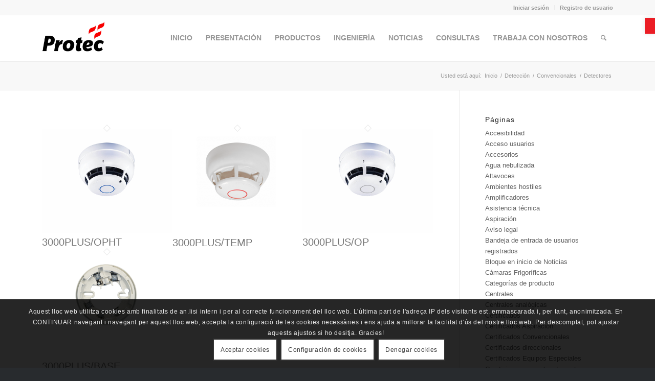

--- FILE ---
content_type: text/html; charset=UTF-8
request_url: https://protecspain.com/familia/detectores-convencionales/
body_size: 24563
content:
<!DOCTYPE html>
<html lang="es" class="html_stretched responsive av-preloader-disabled  html_header_top html_logo_left html_main_nav_header html_menu_right html_slim html_header_sticky html_header_shrinking_disabled html_header_topbar_active html_mobile_menu_tablet html_header_searchicon html_content_align_center html_header_unstick_top html_header_stretch_disabled html_minimal_header html_minimal_header_shadow html_av-submenu-hidden html_av-submenu-display-click html_av-overlay-side html_av-overlay-side-classic html_av-submenu-clone html_entry_id_9621 av-cookies-consent-show-message-bar av-cookies-cookie-consent-enabled av-cookies-needs-opt-in av-cookies-user-needs-accept-button avia-cookie-reload-no-accept avia-cookie-reload-accept avia-cookie-check-browser-settings av-no-preview av-default-lightbox html_text_menu_active av-mobile-menu-switch-default">
<head>
<meta charset="UTF-8" />


<!-- mobile setting -->
<meta name="viewport" content="width=device-width, initial-scale=1">

<!-- Scripts/CSS and wp_head hook -->
<meta name='robots' content='index, follow, max-image-preview:large, max-snippet:-1, max-video-preview:-1' />
	<style>img:is([sizes="auto" i], [sizes^="auto," i]) { contain-intrinsic-size: 3000px 1500px }</style>
	
				<script type='text/javascript'>

				function avia_cookie_check_sessionStorage()
				{
					//	FF throws error when all cookies blocked !!
					var sessionBlocked = false;
					try
					{
						var test = sessionStorage.getItem( 'aviaCookieRefused' ) != null;
					}
					catch(e)
					{
						sessionBlocked = true;
					}

					var aviaCookieRefused = ! sessionBlocked ? sessionStorage.getItem( 'aviaCookieRefused' ) : null;

					var html = document.getElementsByTagName('html')[0];

					/**
					 * Set a class to avoid calls to sessionStorage
					 */
					if( sessionBlocked || aviaCookieRefused )
					{
						if( html.className.indexOf('av-cookies-session-refused') < 0 )
						{
							html.className += ' av-cookies-session-refused';
						}
					}

					if( sessionBlocked || aviaCookieRefused || document.cookie.match(/aviaCookieConsent/) )
					{
						if( html.className.indexOf('av-cookies-user-silent-accept') >= 0 )
						{
							 html.className = html.className.replace(/\bav-cookies-user-silent-accept\b/g, '');
						}
					}
				}

				avia_cookie_check_sessionStorage();

			</script>
			
	<!-- This site is optimized with the Yoast SEO plugin v26.8 - https://yoast.com/product/yoast-seo-wordpress/ -->
	<title>Detectores archivos - Protec Fire Detection Spain - Sistemas de detección y alarma</title>
	<link rel="canonical" href="https://protecspain.com/familia/detectores-convencionales/" />
	<meta property="og:locale" content="es_ES" />
	<meta property="og:type" content="article" />
	<meta property="og:title" content="Detectores archivos - Protec Fire Detection Spain - Sistemas de detección y alarma" />
	<meta property="og:url" content="https://protecspain.com/familia/detectores-convencionales/" />
	<meta property="og:site_name" content="Protec Fire Detection Spain - Sistemas de detección y alarma" />
	<script type="application/ld+json" class="yoast-schema-graph">{"@context":"https://schema.org","@graph":[{"@type":"CollectionPage","@id":"https://protecspain.com/familia/detectores-convencionales/","url":"https://protecspain.com/familia/detectores-convencionales/","name":"Detectores archivos - Protec Fire Detection Spain - Sistemas de detección y alarma","isPartOf":{"@id":"https://protecspain.com/#website"},"primaryImageOfPage":{"@id":"https://protecspain.com/familia/detectores-convencionales/#primaryimage"},"image":{"@id":"https://protecspain.com/familia/detectores-convencionales/#primaryimage"},"thumbnailUrl":"https://protecspain.com/wp-content/uploads/2019/12/OPHT.png","breadcrumb":{"@id":"https://protecspain.com/familia/detectores-convencionales/#breadcrumb"},"inLanguage":"es"},{"@type":"ImageObject","inLanguage":"es","@id":"https://protecspain.com/familia/detectores-convencionales/#primaryimage","url":"https://protecspain.com/wp-content/uploads/2019/12/OPHT.png","contentUrl":"https://protecspain.com/wp-content/uploads/2019/12/OPHT.png","width":456,"height":368},{"@type":"BreadcrumbList","@id":"https://protecspain.com/familia/detectores-convencionales/#breadcrumb","itemListElement":[{"@type":"ListItem","position":1,"name":"Portada","item":"https://protecspain.com/inicio/"},{"@type":"ListItem","position":2,"name":"Detección","item":"https://protecspain.com/familia/deteccion/"},{"@type":"ListItem","position":3,"name":"Convencionales","item":"https://protecspain.com/familia/convencionales/"},{"@type":"ListItem","position":4,"name":"Detectores"}]},{"@type":"WebSite","@id":"https://protecspain.com/#website","url":"https://protecspain.com/","name":"Protec Fire Detection Spain - Sistemas de detección y alarma","description":"Protec Fire Detection Spain SL","potentialAction":[{"@type":"SearchAction","target":{"@type":"EntryPoint","urlTemplate":"https://protecspain.com/?s={search_term_string}"},"query-input":{"@type":"PropertyValueSpecification","valueRequired":true,"valueName":"search_term_string"}}],"inLanguage":"es"}]}</script>
	<!-- / Yoast SEO plugin. -->


<link rel="alternate" type="application/rss+xml" title="Protec Fire Detection Spain - Sistemas de detección y alarma &raquo; Feed" href="https://protecspain.com/feed/" />
<link rel="alternate" type="application/rss+xml" title="Protec Fire Detection Spain - Sistemas de detección y alarma &raquo; Feed de los comentarios" href="https://protecspain.com/comments/feed/" />
<link rel="alternate" type="application/rss+xml" title="Protec Fire Detection Spain - Sistemas de detección y alarma &raquo; Detectores Familia Feed" href="https://protecspain.com/familia/detectores-convencionales/feed/" />

<!-- google webfont font replacement -->

			<script type='text/javascript'>

				(function() {

					/*	check if webfonts are disabled by user setting via cookie - or user must opt in.	*/
					var html = document.getElementsByTagName('html')[0];
					var cookie_check = html.className.indexOf('av-cookies-needs-opt-in') >= 0 || html.className.indexOf('av-cookies-can-opt-out') >= 0;
					var allow_continue = true;
					var silent_accept_cookie = html.className.indexOf('av-cookies-user-silent-accept') >= 0;

					if( cookie_check && ! silent_accept_cookie )
					{
						if( ! document.cookie.match(/aviaCookieConsent/) || html.className.indexOf('av-cookies-session-refused') >= 0 )
						{
							allow_continue = false;
						}
						else
						{
							if( ! document.cookie.match(/aviaPrivacyRefuseCookiesHideBar/) )
							{
								allow_continue = false;
							}
							else if( ! document.cookie.match(/aviaPrivacyEssentialCookiesEnabled/) )
							{
								allow_continue = false;
							}
							else if( document.cookie.match(/aviaPrivacyGoogleWebfontsDisabled/) )
							{
								allow_continue = false;
							}
						}
					}

					if( allow_continue )
					{
						var f = document.createElement('link');

						f.type 	= 'text/css';
						f.rel 	= 'stylesheet';
						f.href 	= 'https://fonts.googleapis.com/css?family=Lato:300,400,700%7COpen+Sans:400,600&display=auto';
						f.id 	= 'avia-google-webfont';

						document.getElementsByTagName('head')[0].appendChild(f);
					}
				})();

			</script>
			<link rel='stylesheet' id='sdm-styles-css' href='https://protecspain.com/wp-content/plugins/simple-download-monitor/css/sdm_wp_styles.css?ver=6.8.3' type='text/css' media='all' />
<link rel='stylesheet' id='wp-block-library-css' href='https://protecspain.com/wp-includes/css/dist/block-library/style.min.css?ver=6.8.3' type='text/css' media='all' />
<link rel='stylesheet' id='enfold-custom-block-css-css' href='https://protecspain.com/wp-content/themes/enfold/wp-blocks/src/textblock/style.css?ver=7.1' type='text/css' media='all' />
<style id='global-styles-inline-css' type='text/css'>
:root{--wp--preset--aspect-ratio--square: 1;--wp--preset--aspect-ratio--4-3: 4/3;--wp--preset--aspect-ratio--3-4: 3/4;--wp--preset--aspect-ratio--3-2: 3/2;--wp--preset--aspect-ratio--2-3: 2/3;--wp--preset--aspect-ratio--16-9: 16/9;--wp--preset--aspect-ratio--9-16: 9/16;--wp--preset--color--black: #000000;--wp--preset--color--cyan-bluish-gray: #abb8c3;--wp--preset--color--white: #ffffff;--wp--preset--color--pale-pink: #f78da7;--wp--preset--color--vivid-red: #cf2e2e;--wp--preset--color--luminous-vivid-orange: #ff6900;--wp--preset--color--luminous-vivid-amber: #fcb900;--wp--preset--color--light-green-cyan: #7bdcb5;--wp--preset--color--vivid-green-cyan: #00d084;--wp--preset--color--pale-cyan-blue: #8ed1fc;--wp--preset--color--vivid-cyan-blue: #0693e3;--wp--preset--color--vivid-purple: #9b51e0;--wp--preset--color--metallic-red: #b02b2c;--wp--preset--color--maximum-yellow-red: #edae44;--wp--preset--color--yellow-sun: #eeee22;--wp--preset--color--palm-leaf: #83a846;--wp--preset--color--aero: #7bb0e7;--wp--preset--color--old-lavender: #745f7e;--wp--preset--color--steel-teal: #5f8789;--wp--preset--color--raspberry-pink: #d65799;--wp--preset--color--medium-turquoise: #4ecac2;--wp--preset--gradient--vivid-cyan-blue-to-vivid-purple: linear-gradient(135deg,rgba(6,147,227,1) 0%,rgb(155,81,224) 100%);--wp--preset--gradient--light-green-cyan-to-vivid-green-cyan: linear-gradient(135deg,rgb(122,220,180) 0%,rgb(0,208,130) 100%);--wp--preset--gradient--luminous-vivid-amber-to-luminous-vivid-orange: linear-gradient(135deg,rgba(252,185,0,1) 0%,rgba(255,105,0,1) 100%);--wp--preset--gradient--luminous-vivid-orange-to-vivid-red: linear-gradient(135deg,rgba(255,105,0,1) 0%,rgb(207,46,46) 100%);--wp--preset--gradient--very-light-gray-to-cyan-bluish-gray: linear-gradient(135deg,rgb(238,238,238) 0%,rgb(169,184,195) 100%);--wp--preset--gradient--cool-to-warm-spectrum: linear-gradient(135deg,rgb(74,234,220) 0%,rgb(151,120,209) 20%,rgb(207,42,186) 40%,rgb(238,44,130) 60%,rgb(251,105,98) 80%,rgb(254,248,76) 100%);--wp--preset--gradient--blush-light-purple: linear-gradient(135deg,rgb(255,206,236) 0%,rgb(152,150,240) 100%);--wp--preset--gradient--blush-bordeaux: linear-gradient(135deg,rgb(254,205,165) 0%,rgb(254,45,45) 50%,rgb(107,0,62) 100%);--wp--preset--gradient--luminous-dusk: linear-gradient(135deg,rgb(255,203,112) 0%,rgb(199,81,192) 50%,rgb(65,88,208) 100%);--wp--preset--gradient--pale-ocean: linear-gradient(135deg,rgb(255,245,203) 0%,rgb(182,227,212) 50%,rgb(51,167,181) 100%);--wp--preset--gradient--electric-grass: linear-gradient(135deg,rgb(202,248,128) 0%,rgb(113,206,126) 100%);--wp--preset--gradient--midnight: linear-gradient(135deg,rgb(2,3,129) 0%,rgb(40,116,252) 100%);--wp--preset--font-size--small: 1rem;--wp--preset--font-size--medium: 1.125rem;--wp--preset--font-size--large: 1.75rem;--wp--preset--font-size--x-large: clamp(1.75rem, 3vw, 2.25rem);--wp--preset--spacing--20: 0.44rem;--wp--preset--spacing--30: 0.67rem;--wp--preset--spacing--40: 1rem;--wp--preset--spacing--50: 1.5rem;--wp--preset--spacing--60: 2.25rem;--wp--preset--spacing--70: 3.38rem;--wp--preset--spacing--80: 5.06rem;--wp--preset--shadow--natural: 6px 6px 9px rgba(0, 0, 0, 0.2);--wp--preset--shadow--deep: 12px 12px 50px rgba(0, 0, 0, 0.4);--wp--preset--shadow--sharp: 6px 6px 0px rgba(0, 0, 0, 0.2);--wp--preset--shadow--outlined: 6px 6px 0px -3px rgba(255, 255, 255, 1), 6px 6px rgba(0, 0, 0, 1);--wp--preset--shadow--crisp: 6px 6px 0px rgba(0, 0, 0, 1);}:root { --wp--style--global--content-size: 800px;--wp--style--global--wide-size: 1130px; }:where(body) { margin: 0; }.wp-site-blocks > .alignleft { float: left; margin-right: 2em; }.wp-site-blocks > .alignright { float: right; margin-left: 2em; }.wp-site-blocks > .aligncenter { justify-content: center; margin-left: auto; margin-right: auto; }:where(.is-layout-flex){gap: 0.5em;}:where(.is-layout-grid){gap: 0.5em;}.is-layout-flow > .alignleft{float: left;margin-inline-start: 0;margin-inline-end: 2em;}.is-layout-flow > .alignright{float: right;margin-inline-start: 2em;margin-inline-end: 0;}.is-layout-flow > .aligncenter{margin-left: auto !important;margin-right: auto !important;}.is-layout-constrained > .alignleft{float: left;margin-inline-start: 0;margin-inline-end: 2em;}.is-layout-constrained > .alignright{float: right;margin-inline-start: 2em;margin-inline-end: 0;}.is-layout-constrained > .aligncenter{margin-left: auto !important;margin-right: auto !important;}.is-layout-constrained > :where(:not(.alignleft):not(.alignright):not(.alignfull)){max-width: var(--wp--style--global--content-size);margin-left: auto !important;margin-right: auto !important;}.is-layout-constrained > .alignwide{max-width: var(--wp--style--global--wide-size);}body .is-layout-flex{display: flex;}.is-layout-flex{flex-wrap: wrap;align-items: center;}.is-layout-flex > :is(*, div){margin: 0;}body .is-layout-grid{display: grid;}.is-layout-grid > :is(*, div){margin: 0;}body{padding-top: 0px;padding-right: 0px;padding-bottom: 0px;padding-left: 0px;}a:where(:not(.wp-element-button)){text-decoration: underline;}:root :where(.wp-element-button, .wp-block-button__link){background-color: #32373c;border-width: 0;color: #fff;font-family: inherit;font-size: inherit;line-height: inherit;padding: calc(0.667em + 2px) calc(1.333em + 2px);text-decoration: none;}.has-black-color{color: var(--wp--preset--color--black) !important;}.has-cyan-bluish-gray-color{color: var(--wp--preset--color--cyan-bluish-gray) !important;}.has-white-color{color: var(--wp--preset--color--white) !important;}.has-pale-pink-color{color: var(--wp--preset--color--pale-pink) !important;}.has-vivid-red-color{color: var(--wp--preset--color--vivid-red) !important;}.has-luminous-vivid-orange-color{color: var(--wp--preset--color--luminous-vivid-orange) !important;}.has-luminous-vivid-amber-color{color: var(--wp--preset--color--luminous-vivid-amber) !important;}.has-light-green-cyan-color{color: var(--wp--preset--color--light-green-cyan) !important;}.has-vivid-green-cyan-color{color: var(--wp--preset--color--vivid-green-cyan) !important;}.has-pale-cyan-blue-color{color: var(--wp--preset--color--pale-cyan-blue) !important;}.has-vivid-cyan-blue-color{color: var(--wp--preset--color--vivid-cyan-blue) !important;}.has-vivid-purple-color{color: var(--wp--preset--color--vivid-purple) !important;}.has-metallic-red-color{color: var(--wp--preset--color--metallic-red) !important;}.has-maximum-yellow-red-color{color: var(--wp--preset--color--maximum-yellow-red) !important;}.has-yellow-sun-color{color: var(--wp--preset--color--yellow-sun) !important;}.has-palm-leaf-color{color: var(--wp--preset--color--palm-leaf) !important;}.has-aero-color{color: var(--wp--preset--color--aero) !important;}.has-old-lavender-color{color: var(--wp--preset--color--old-lavender) !important;}.has-steel-teal-color{color: var(--wp--preset--color--steel-teal) !important;}.has-raspberry-pink-color{color: var(--wp--preset--color--raspberry-pink) !important;}.has-medium-turquoise-color{color: var(--wp--preset--color--medium-turquoise) !important;}.has-black-background-color{background-color: var(--wp--preset--color--black) !important;}.has-cyan-bluish-gray-background-color{background-color: var(--wp--preset--color--cyan-bluish-gray) !important;}.has-white-background-color{background-color: var(--wp--preset--color--white) !important;}.has-pale-pink-background-color{background-color: var(--wp--preset--color--pale-pink) !important;}.has-vivid-red-background-color{background-color: var(--wp--preset--color--vivid-red) !important;}.has-luminous-vivid-orange-background-color{background-color: var(--wp--preset--color--luminous-vivid-orange) !important;}.has-luminous-vivid-amber-background-color{background-color: var(--wp--preset--color--luminous-vivid-amber) !important;}.has-light-green-cyan-background-color{background-color: var(--wp--preset--color--light-green-cyan) !important;}.has-vivid-green-cyan-background-color{background-color: var(--wp--preset--color--vivid-green-cyan) !important;}.has-pale-cyan-blue-background-color{background-color: var(--wp--preset--color--pale-cyan-blue) !important;}.has-vivid-cyan-blue-background-color{background-color: var(--wp--preset--color--vivid-cyan-blue) !important;}.has-vivid-purple-background-color{background-color: var(--wp--preset--color--vivid-purple) !important;}.has-metallic-red-background-color{background-color: var(--wp--preset--color--metallic-red) !important;}.has-maximum-yellow-red-background-color{background-color: var(--wp--preset--color--maximum-yellow-red) !important;}.has-yellow-sun-background-color{background-color: var(--wp--preset--color--yellow-sun) !important;}.has-palm-leaf-background-color{background-color: var(--wp--preset--color--palm-leaf) !important;}.has-aero-background-color{background-color: var(--wp--preset--color--aero) !important;}.has-old-lavender-background-color{background-color: var(--wp--preset--color--old-lavender) !important;}.has-steel-teal-background-color{background-color: var(--wp--preset--color--steel-teal) !important;}.has-raspberry-pink-background-color{background-color: var(--wp--preset--color--raspberry-pink) !important;}.has-medium-turquoise-background-color{background-color: var(--wp--preset--color--medium-turquoise) !important;}.has-black-border-color{border-color: var(--wp--preset--color--black) !important;}.has-cyan-bluish-gray-border-color{border-color: var(--wp--preset--color--cyan-bluish-gray) !important;}.has-white-border-color{border-color: var(--wp--preset--color--white) !important;}.has-pale-pink-border-color{border-color: var(--wp--preset--color--pale-pink) !important;}.has-vivid-red-border-color{border-color: var(--wp--preset--color--vivid-red) !important;}.has-luminous-vivid-orange-border-color{border-color: var(--wp--preset--color--luminous-vivid-orange) !important;}.has-luminous-vivid-amber-border-color{border-color: var(--wp--preset--color--luminous-vivid-amber) !important;}.has-light-green-cyan-border-color{border-color: var(--wp--preset--color--light-green-cyan) !important;}.has-vivid-green-cyan-border-color{border-color: var(--wp--preset--color--vivid-green-cyan) !important;}.has-pale-cyan-blue-border-color{border-color: var(--wp--preset--color--pale-cyan-blue) !important;}.has-vivid-cyan-blue-border-color{border-color: var(--wp--preset--color--vivid-cyan-blue) !important;}.has-vivid-purple-border-color{border-color: var(--wp--preset--color--vivid-purple) !important;}.has-metallic-red-border-color{border-color: var(--wp--preset--color--metallic-red) !important;}.has-maximum-yellow-red-border-color{border-color: var(--wp--preset--color--maximum-yellow-red) !important;}.has-yellow-sun-border-color{border-color: var(--wp--preset--color--yellow-sun) !important;}.has-palm-leaf-border-color{border-color: var(--wp--preset--color--palm-leaf) !important;}.has-aero-border-color{border-color: var(--wp--preset--color--aero) !important;}.has-old-lavender-border-color{border-color: var(--wp--preset--color--old-lavender) !important;}.has-steel-teal-border-color{border-color: var(--wp--preset--color--steel-teal) !important;}.has-raspberry-pink-border-color{border-color: var(--wp--preset--color--raspberry-pink) !important;}.has-medium-turquoise-border-color{border-color: var(--wp--preset--color--medium-turquoise) !important;}.has-vivid-cyan-blue-to-vivid-purple-gradient-background{background: var(--wp--preset--gradient--vivid-cyan-blue-to-vivid-purple) !important;}.has-light-green-cyan-to-vivid-green-cyan-gradient-background{background: var(--wp--preset--gradient--light-green-cyan-to-vivid-green-cyan) !important;}.has-luminous-vivid-amber-to-luminous-vivid-orange-gradient-background{background: var(--wp--preset--gradient--luminous-vivid-amber-to-luminous-vivid-orange) !important;}.has-luminous-vivid-orange-to-vivid-red-gradient-background{background: var(--wp--preset--gradient--luminous-vivid-orange-to-vivid-red) !important;}.has-very-light-gray-to-cyan-bluish-gray-gradient-background{background: var(--wp--preset--gradient--very-light-gray-to-cyan-bluish-gray) !important;}.has-cool-to-warm-spectrum-gradient-background{background: var(--wp--preset--gradient--cool-to-warm-spectrum) !important;}.has-blush-light-purple-gradient-background{background: var(--wp--preset--gradient--blush-light-purple) !important;}.has-blush-bordeaux-gradient-background{background: var(--wp--preset--gradient--blush-bordeaux) !important;}.has-luminous-dusk-gradient-background{background: var(--wp--preset--gradient--luminous-dusk) !important;}.has-pale-ocean-gradient-background{background: var(--wp--preset--gradient--pale-ocean) !important;}.has-electric-grass-gradient-background{background: var(--wp--preset--gradient--electric-grass) !important;}.has-midnight-gradient-background{background: var(--wp--preset--gradient--midnight) !important;}.has-small-font-size{font-size: var(--wp--preset--font-size--small) !important;}.has-medium-font-size{font-size: var(--wp--preset--font-size--medium) !important;}.has-large-font-size{font-size: var(--wp--preset--font-size--large) !important;}.has-x-large-font-size{font-size: var(--wp--preset--font-size--x-large) !important;}
:where(.wp-block-post-template.is-layout-flex){gap: 1.25em;}:where(.wp-block-post-template.is-layout-grid){gap: 1.25em;}
:where(.wp-block-columns.is-layout-flex){gap: 2em;}:where(.wp-block-columns.is-layout-grid){gap: 2em;}
:root :where(.wp-block-pullquote){font-size: 1.5em;line-height: 1.6;}
</style>
<link rel='stylesheet' id='pojo-a11y-css' href='https://protecspain.com/wp-content/plugins/pojo-accessibility/modules/legacy/assets/css/style.min.css?ver=1.0.0' type='text/css' media='all' />
<link rel='stylesheet' id='mediaelement-css' href='https://protecspain.com/wp-includes/js/mediaelement/mediaelementplayer-legacy.min.css?ver=4.2.17' type='text/css' media='all' />
<link rel='stylesheet' id='wp-mediaelement-css' href='https://protecspain.com/wp-includes/js/mediaelement/wp-mediaelement.min.css?ver=6.8.3' type='text/css' media='all' />
<link rel='stylesheet' id='avia-merged-styles-css' href='https://protecspain.com/wp-content/uploads/dynamic_avia/avia-merged-styles-f7183a095aa79d7aa185aac06ca7c5ef---696fe57542299.css' type='text/css' media='all' />
<link rel='stylesheet' id='avia-single-post-9621-css' href='https://protecspain.com/wp-content/uploads/dynamic_avia/avia_posts_css/post-9621.css?ver=ver-1768959436' type='text/css' media='all' />
<script type="text/javascript" src="https://protecspain.com/wp-includes/js/jquery/jquery.min.js?ver=3.7.1" id="jquery-core-js"></script>
<script type="text/javascript" id="sdm-scripts-js-extra">
/* <![CDATA[ */
var sdm_ajax_script = {"ajaxurl":"https:\/\/protecspain.com\/wp-admin\/admin-ajax.php"};
/* ]]> */
</script>
<script type="text/javascript" src="https://protecspain.com/wp-content/plugins/simple-download-monitor/js/sdm_wp_scripts.js?ver=6.8.3" id="sdm-scripts-js"></script>
<script type="text/javascript" src="https://protecspain.com/wp-content/uploads/dynamic_avia/avia-head-scripts-42d1395ac72bbeb4c73851184310d11f---696fe5754b85b.js" id="avia-head-scripts-js"></script>
<link rel="https://api.w.org/" href="https://protecspain.com/wp-json/" /><link rel="EditURI" type="application/rsd+xml" title="RSD" href="https://protecspain.com/xmlrpc.php?rsd" />
<meta name="generator" content="WordPress 6.8.3" />
<style type="text/css">
#pojo-a11y-toolbar .pojo-a11y-toolbar-toggle a{ background-color: #eb1d25;	color: #ffffff;}
#pojo-a11y-toolbar .pojo-a11y-toolbar-overlay, #pojo-a11y-toolbar .pojo-a11y-toolbar-overlay ul.pojo-a11y-toolbar-items.pojo-a11y-links{ border-color: #eb1d25;}
body.pojo-a11y-focusable a:focus{ outline-style: solid !important;	outline-width: 2px !important;	outline-color: #FF0000 !important;}
#pojo-a11y-toolbar{ top: 35px !important;}
#pojo-a11y-toolbar .pojo-a11y-toolbar-overlay{ background-color: #ffffff;}
#pojo-a11y-toolbar .pojo-a11y-toolbar-overlay ul.pojo-a11y-toolbar-items li.pojo-a11y-toolbar-item a, #pojo-a11y-toolbar .pojo-a11y-toolbar-overlay p.pojo-a11y-toolbar-title{ color: #333333;}
#pojo-a11y-toolbar .pojo-a11y-toolbar-overlay ul.pojo-a11y-toolbar-items li.pojo-a11y-toolbar-item a.active{ background-color: #707277;	color: #ffffff;}
@media (max-width: 767px) { #pojo-a11y-toolbar { top: 5px !important; } }</style>
<link rel="icon" href="/wp-content/uploads/2020/07/protec-llamas-80x80.png" type="image/png">
<!--[if lt IE 9]><script src="https://protecspain.com/wp-content/themes/enfold/js/html5shiv.js"></script><![endif]--><link rel="profile" href="https://gmpg.org/xfn/11" />
<link rel="alternate" type="application/rss+xml" title="Protec Fire Detection Spain - Sistemas de detección y alarma RSS2 Feed" href="https://protecspain.com/feed/" />
<link rel="pingback" href="https://protecspain.com/xmlrpc.php" />

<!-- To speed up the rendering and to display the site as fast as possible to the user we include some styles and scripts for above the fold content inline -->
<script type="text/javascript">'use strict';var avia_is_mobile=!1;if(/Android|webOS|iPhone|iPad|iPod|BlackBerry|IEMobile|Opera Mini/i.test(navigator.userAgent)&&'ontouchstart' in document.documentElement){avia_is_mobile=!0;document.documentElement.className+=' avia_mobile '}
else{document.documentElement.className+=' avia_desktop '};document.documentElement.className+=' js_active ';(function(){var e=['-webkit-','-moz-','-ms-',''],n='',o=!1,a=!1;for(var t in e){if(e[t]+'transform' in document.documentElement.style){o=!0;n=e[t]+'transform'};if(e[t]+'perspective' in document.documentElement.style){a=!0}};if(o){document.documentElement.className+=' avia_transform '};if(a){document.documentElement.className+=' avia_transform3d '};if(typeof document.getElementsByClassName=='function'&&typeof document.documentElement.getBoundingClientRect=='function'&&avia_is_mobile==!1){if(n&&window.innerHeight>0){setTimeout(function(){var e=0,o={},a=0,t=document.getElementsByClassName('av-parallax'),i=window.pageYOffset||document.documentElement.scrollTop;for(e=0;e<t.length;e++){t[e].style.top='0px';o=t[e].getBoundingClientRect();a=Math.ceil((window.innerHeight+i-o.top)*0.3);t[e].style[n]='translate(0px, '+a+'px)';t[e].style.top='auto';t[e].className+=' enabled-parallax '}},50)}}})();</script><link rel="icon" href="https://protecspain.com/wp-content/uploads/2020/07/protec-llamas-36x36.png" sizes="32x32" />
<link rel="icon" href="https://protecspain.com/wp-content/uploads/2020/07/protec-llamas-300x300.png" sizes="192x192" />
<link rel="apple-touch-icon" href="https://protecspain.com/wp-content/uploads/2020/07/protec-llamas-180x180.png" />
<meta name="msapplication-TileImage" content="https://protecspain.com/wp-content/uploads/2020/07/protec-llamas-300x300.png" />
<style type="text/css" id="avia-pojo-accessibility-override">
body#top.pojo-a11y-focusable .main_menu ul li a:focus,
body#top.pojo-a11y-focusable .sub_menu ul li a:focus,
body#top.pojo-a11y-focusable .sub_menu li li a:focus,
body#top.pojo-a11y-focusable .av-subnav-menu a:focus,
body#top.pojo-a11y-focusable .widget_pages ul li a:focus,
body#top.pojo-a11y-focusable .widget_nav_menu ul li a:focus{
outline-width: 0px !important;
border-width: 2px !important;
border-style: solid !important;
border-color: #FF0000 !important;
overflow: visible !important;
}


body#top.pojo-a11y-focusable .widget_pages ul li a:focus,
body#top.pojo-a11y-focusable .widget_nav_menu ul li a:focus{
	padding-left: 5px;
	padding-right: 5px;
}

</style><style type="text/css">
		@font-face {font-family: 'entypo-fontello-enfold'; font-weight: normal; font-style: normal; font-display: auto;
		src: url('https://protecspain.com/wp-content/themes/enfold/config-templatebuilder/avia-template-builder/assets/fonts/entypo-fontello-enfold/entypo-fontello-enfold.woff2') format('woff2'),
		url('https://protecspain.com/wp-content/themes/enfold/config-templatebuilder/avia-template-builder/assets/fonts/entypo-fontello-enfold/entypo-fontello-enfold.woff') format('woff'),
		url('https://protecspain.com/wp-content/themes/enfold/config-templatebuilder/avia-template-builder/assets/fonts/entypo-fontello-enfold/entypo-fontello-enfold.ttf') format('truetype'),
		url('https://protecspain.com/wp-content/themes/enfold/config-templatebuilder/avia-template-builder/assets/fonts/entypo-fontello-enfold/entypo-fontello-enfold.svg#entypo-fontello-enfold') format('svg'),
		url('https://protecspain.com/wp-content/themes/enfold/config-templatebuilder/avia-template-builder/assets/fonts/entypo-fontello-enfold/entypo-fontello-enfold.eot'),
		url('https://protecspain.com/wp-content/themes/enfold/config-templatebuilder/avia-template-builder/assets/fonts/entypo-fontello-enfold/entypo-fontello-enfold.eot?#iefix') format('embedded-opentype');
		}

		#top .avia-font-entypo-fontello-enfold, body .avia-font-entypo-fontello-enfold, html body [data-av_iconfont='entypo-fontello-enfold']:before{ font-family: 'entypo-fontello-enfold'; }
		
		@font-face {font-family: 'entypo-fontello'; font-weight: normal; font-style: normal; font-display: auto;
		src: url('https://protecspain.com/wp-content/themes/enfold/config-templatebuilder/avia-template-builder/assets/fonts/entypo-fontello/entypo-fontello.woff2') format('woff2'),
		url('https://protecspain.com/wp-content/themes/enfold/config-templatebuilder/avia-template-builder/assets/fonts/entypo-fontello/entypo-fontello.woff') format('woff'),
		url('https://protecspain.com/wp-content/themes/enfold/config-templatebuilder/avia-template-builder/assets/fonts/entypo-fontello/entypo-fontello.ttf') format('truetype'),
		url('https://protecspain.com/wp-content/themes/enfold/config-templatebuilder/avia-template-builder/assets/fonts/entypo-fontello/entypo-fontello.svg#entypo-fontello') format('svg'),
		url('https://protecspain.com/wp-content/themes/enfold/config-templatebuilder/avia-template-builder/assets/fonts/entypo-fontello/entypo-fontello.eot'),
		url('https://protecspain.com/wp-content/themes/enfold/config-templatebuilder/avia-template-builder/assets/fonts/entypo-fontello/entypo-fontello.eot?#iefix') format('embedded-opentype');
		}

		#top .avia-font-entypo-fontello, body .avia-font-entypo-fontello, html body [data-av_iconfont='entypo-fontello']:before{ font-family: 'entypo-fontello'; }
		
		@font-face {font-family: 'icomoon'; font-weight: normal; font-style: normal; font-display: auto;
		src: url('https://protecspain.com/wp-content/uploads/avia_fonts/icomoon/icomoon.woff2') format('woff2'),
		url('https://protecspain.com/wp-content/uploads/avia_fonts/icomoon/icomoon.woff') format('woff'),
		url('https://protecspain.com/wp-content/uploads/avia_fonts/icomoon/icomoon.ttf') format('truetype'),
		url('https://protecspain.com/wp-content/uploads/avia_fonts/icomoon/icomoon.svg#icomoon') format('svg'),
		url('https://protecspain.com/wp-content/uploads/avia_fonts/icomoon/icomoon.eot'),
		url('https://protecspain.com/wp-content/uploads/avia_fonts/icomoon/icomoon.eot?#iefix') format('embedded-opentype');
		}

		#top .avia-font-icomoon, body .avia-font-icomoon, html body [data-av_iconfont='icomoon']:before{ font-family: 'icomoon'; }
		
		@font-face {font-family: 'fontello'; font-weight: normal; font-style: normal; font-display: auto;
		src: url('https://protecspain.com/wp-content/uploads/avia_fonts/fontello/fontello.woff2') format('woff2'),
		url('https://protecspain.com/wp-content/uploads/avia_fonts/fontello/fontello.woff') format('woff'),
		url('https://protecspain.com/wp-content/uploads/avia_fonts/fontello/fontello.ttf') format('truetype'),
		url('https://protecspain.com/wp-content/uploads/avia_fonts/fontello/fontello.svg#fontello') format('svg'),
		url('https://protecspain.com/wp-content/uploads/avia_fonts/fontello/fontello.eot'),
		url('https://protecspain.com/wp-content/uploads/avia_fonts/fontello/fontello.eot?#iefix') format('embedded-opentype');
		}

		#top .avia-font-fontello, body .avia-font-fontello, html body [data-av_iconfont='fontello']:before{ font-family: 'fontello'; }
		
		@font-face {font-family: 'camara'; font-weight: normal; font-style: normal; font-display: auto;
		src: url('https://protecspain.com/wp-content/uploads/avia_fonts/camara/camara.woff2') format('woff2'),
		url('https://protecspain.com/wp-content/uploads/avia_fonts/camara/camara.woff') format('woff'),
		url('https://protecspain.com/wp-content/uploads/avia_fonts/camara/camara.ttf') format('truetype'),
		url('https://protecspain.com/wp-content/uploads/avia_fonts/camara/camara.svg#camara') format('svg'),
		url('https://protecspain.com/wp-content/uploads/avia_fonts/camara/camara.eot'),
		url('https://protecspain.com/wp-content/uploads/avia_fonts/camara/camara.eot?#iefix') format('embedded-opentype');
		}

		#top .avia-font-camara, body .avia-font-camara, html body [data-av_iconfont='camara']:before{ font-family: 'camara'; }
		</style>

<!--
Debugging Info for Theme support: 

Theme: Enfold
Version: 7.1
Installed: enfold
AviaFramework Version: 5.6
AviaBuilder Version: 6.0
aviaElementManager Version: 1.0.1
- - - - - - - - - - -
ChildTheme: Enfold Child
ChildTheme Version: 1.0
ChildTheme Installed: enfold

- - - - - - - - - - -
ML:512-PU:70-PLA:18
WP:6.8.3
Compress: CSS:all theme files - JS:all theme files
Updates: disabled
PLAu:18
-->
</head>

<body id="top" class="archive tax-familia term-detectores-convencionales term-79 wp-theme-enfold wp-child-theme-enfold-child stretched rtl_columns av-curtain-numeric lato open_sans  avia-responsive-images-support av-recaptcha-enabled av-google-badge-hide">

	
	<div id='wrap_all'>

	
<header id='header' class='all_colors header_color light_bg_color  av_header_top av_logo_left av_main_nav_header av_menu_right av_slim av_header_sticky av_header_shrinking_disabled av_header_stretch_disabled av_mobile_menu_tablet av_header_searchicon av_header_unstick_top av_minimal_header av_minimal_header_shadow av_bottom_nav_disabled  av_alternate_logo_active av_header_border_disabled' aria-label="Header" data-av_shrink_factor='50'>

		<div id='header_meta' class='container_wrap container_wrap_meta  av_secondary_right av_extra_header_active av_entry_id_9621'>

			      <div class='container'>
			      <nav class='sub_menu' ><ul role="menu" class="menu" id="avia2-menu"><li><a href="https://protecspain.com/acceso">Iniciar sesión</a></li><li><a href="https://protecspain.com/registro">Registro de usuario</a></li></ul></nav>			      </div>
		</div>

		<div  id='header_main' class='container_wrap container_wrap_logo'>

        <div class='container av-logo-container'><div class='inner-container'><span class='logo avia-standard-logo'><a href='https://protecspain.com/' class='' aria-label='Protec Fire Detection Spain - Sistemas de detección y alarma' ><img src="/wp-content/uploads/2019/04/protec_b.png" height="100" width="300" alt='Protec Fire Detection Spain - Sistemas de detección y alarma' title='' /></a></span><nav class='main_menu' data-selectname='Selecciona una página' ><div class="avia-menu av-main-nav-wrap"><ul role="menu" class="menu av-main-nav" id="avia-menu"><li role="menuitem" id="menu-item-4094" class="menu-item menu-item-type-post_type menu-item-object-page menu-item-home menu-item-top-level menu-item-top-level-1"><a href="https://protecspain.com/" tabindex="0"><span class="avia-bullet"></span><span class="avia-menu-text">Inicio</span><span class="avia-menu-fx"><span class="avia-arrow-wrap"><span class="avia-arrow"></span></span></span></a></li>
<li role="menuitem" id="menu-item-33" class="menu-item menu-item-type-post_type menu-item-object-page menu-item-top-level menu-item-top-level-2"><a href="https://protecspain.com/presentacion/" tabindex="0"><span class="avia-bullet"></span><span class="avia-menu-text">Presentación</span><span class="avia-menu-fx"><span class="avia-arrow-wrap"><span class="avia-arrow"></span></span></span></a></li>
<li role="menuitem" id="menu-item-8435" class="menu-item menu-item-type-custom menu-item-object-custom menu-item-home menu-item-has-children menu-item-mega-parent  menu-item-top-level menu-item-top-level-3"><a href="https://protecspain.com/#home_productos" tabindex="0"><span class="avia-bullet"></span><span class="avia-menu-text">Productos</span><span class="avia-menu-fx"><span class="avia-arrow-wrap"><span class="avia-arrow"></span></span></span></a>
<div class='avia_mega_div avia_mega6 twelve units'>

<ul class="sub-menu">
	<li role="menuitem" id="menu-item-9465" class="menu-item menu-item-type-post_type menu-item-object-page menu-item-has-children avia_mega_menu_columns_6 three units  avia_mega_menu_columns_first"><span class='mega_menu_title heading-color av-special-font'><a href='https://protecspain.com/deteccion/'>Direccionales</a></span>
	<ul class="sub-menu">
		<li role="menuitem" id="menu-item-9466" class="menu-item menu-item-type-post_type menu-item-object-page"><a href="https://protecspain.com/deteccion/centrales-analogicas/" tabindex="0"><span class="avia-bullet"></span><span class="avia-menu-text">Centrales analógicas</span></a></li>
		<li role="menuitem" id="menu-item-9078" class="menu-item menu-item-type-post_type menu-item-object-page"><a href="https://protecspain.com/deteccion/detectores-analogicos/" tabindex="0"><span class="avia-bullet"></span><span class="avia-menu-text">Detectores analógicos</span></a></li>
		<li role="menuitem" id="menu-item-9077" class="menu-item menu-item-type-post_type menu-item-object-page"><a href="https://protecspain.com/deteccion/dispositivos-alarma-analogicos/" tabindex="0"><span class="avia-bullet"></span><span class="avia-menu-text">Dispositivos de alarma analógicos</span></a></li>
		<li role="menuitem" id="menu-item-9076" class="menu-item menu-item-type-post_type menu-item-object-page"><a href="https://protecspain.com/deteccion/pulsadores-analogicos/" tabindex="0"><span class="avia-bullet"></span><span class="avia-menu-text">Pulsadores analógicos</span></a></li>
		<li role="menuitem" id="menu-item-9075" class="menu-item menu-item-type-post_type menu-item-object-page"><a href="https://protecspain.com/deteccion/modulos/" tabindex="0"><span class="avia-bullet"></span><span class="avia-menu-text">Módulos</span></a></li>
		<li role="menuitem" id="menu-item-9074" class="menu-item menu-item-type-post_type menu-item-object-page"><a href="https://protecspain.com/deteccion/software/" tabindex="0"><span class="avia-bullet"></span><span class="avia-menu-text">Software</span></a></li>
	</ul>
</li>
	<li role="menuitem" id="menu-item-10232" class="menu-item menu-item-type-custom menu-item-object-custom menu-item-has-children avia_mega_menu_columns_6 three units "><span class='mega_menu_title heading-color av-special-font'><a href='/deteccion/#convencionales'>Convencionales</a></span>
	<ul class="sub-menu">
		<li role="menuitem" id="menu-item-9072" class="menu-item menu-item-type-post_type menu-item-object-page"><a href="https://protecspain.com/deteccion/centrales/" tabindex="0"><span class="avia-bullet"></span><span class="avia-menu-text">Centrales</span></a></li>
		<li role="menuitem" id="menu-item-9069" class="menu-item menu-item-type-post_type menu-item-object-page"><a href="https://protecspain.com/deteccion/detectores/" tabindex="0"><span class="avia-bullet"></span><span class="avia-menu-text">Detectores</span></a></li>
		<li role="menuitem" id="menu-item-9070" class="menu-item menu-item-type-post_type menu-item-object-page"><a href="https://protecspain.com/deteccion/dispositivos-alarma/" tabindex="0"><span class="avia-bullet"></span><span class="avia-menu-text">Dispositivos de alarma</span></a></li>
		<li role="menuitem" id="menu-item-9071" class="menu-item menu-item-type-post_type menu-item-object-page"><a href="https://protecspain.com/deteccion/pulsadores/" tabindex="0"><span class="avia-bullet"></span><span class="avia-menu-text">Pulsadores</span></a></li>
		<li role="menuitem" id="menu-item-9073" class="menu-item menu-item-type-post_type menu-item-object-page"><a href="https://protecspain.com/deteccion/equipos-auxiliares/" tabindex="0"><span class="avia-bullet"></span><span class="avia-menu-text">Equipos auxiliares</span></a></li>
	</ul>
</li>
	<li role="menuitem" id="menu-item-9090" class="menu-item menu-item-type-post_type menu-item-object-page menu-item-has-children avia_mega_menu_columns_6 three units "><span class='mega_menu_title heading-color av-special-font'><a href='https://protecspain.com/aspiracion/'>Aspiración</a></span>
	<ul class="sub-menu">
		<li role="menuitem" id="menu-item-9824" class="menu-item menu-item-type-post_type menu-item-object-productos"><a href="https://protecspain.com/productos/cirrus-hybrid/" tabindex="0"><span class="avia-bullet"></span><span class="avia-menu-text">Cirrus Hybrid</span></a></li>
		<li role="menuitem" id="menu-item-9825" class="menu-item menu-item-type-post_type menu-item-object-productos"><a href="https://protecspain.com/productos/propointplus/" tabindex="0"><span class="avia-bullet"></span><span class="avia-menu-text">PropointPlus</span></a></li>
		<li role="menuitem" id="menu-item-9826" class="menu-item menu-item-type-post_type menu-item-object-productos"><a href="https://protecspain.com/productos/cirrusccd/" tabindex="0"><span class="avia-bullet"></span><span class="avia-menu-text">Cirrus CCD</span></a></li>
		<li role="menuitem" id="menu-item-12176" class="menu-item menu-item-type-custom menu-item-object-custom"><a href="https://protecspain.com/productos/repetidor-remoto-aspiracion/" tabindex="0"><span class="avia-bullet"></span><span class="avia-menu-text">Repetidor remoto</span></a></li>
		<li role="menuitem" id="menu-item-11572" class="menu-item menu-item-type-custom menu-item-object-custom"><a href="https://protecspain.com/aspiracion/tuberia-y-accesorios/" tabindex="0"><span class="avia-bullet"></span><span class="avia-menu-text">Tubería y accesorios</span></a></li>
		<li role="menuitem" id="menu-item-9711" class="menu-item menu-item-type-post_type menu-item-object-productos"><a href="https://protecspain.com/productos/asp-multimedia/" tabindex="0"><span class="avia-bullet"></span><span class="avia-menu-text">Multimedia</span></a></li>
	</ul>
</li>
	<li role="menuitem" id="menu-item-11389" class="menu-item menu-item-type-post_type menu-item-object-page menu-item-has-children avia_mega_menu_columns_6 three units "><span class='mega_menu_title heading-color av-special-font'><a href='https://protecspain.com/equipos-especiales/'>Equipos especiales</a></span>
	<ul class="sub-menu">
		<li role="menuitem" id="menu-item-11745" class="menu-item menu-item-type-custom menu-item-object-custom"><a href="https://protecspain.com/equipos-especiales/deteccion-de-llama/" tabindex="0"><span class="avia-bullet"></span><span class="avia-menu-text">Detectores de llama</span></a></li>
		<li role="menuitem" id="menu-item-11348" class="menu-item menu-item-type-post_type menu-item-object-page"><a href="https://protecspain.com/equipos-especiales/deteccion-wireless/" tabindex="0"><span class="avia-bullet"></span><span class="avia-menu-text">Detección wireless</span></a></li>
		<li role="menuitem" id="menu-item-13190" class="menu-item menu-item-type-post_type menu-item-object-page"><a href="https://protecspain.com/equipos-especiales/deteccion-termica-lineal/" tabindex="0"><span class="avia-bullet"></span><span class="avia-menu-text">Detección térmica lineal</span></a></li>
	</ul>
</li>
	<li role="menuitem" id="menu-item-12839" class="menu-item menu-item-type-post_type menu-item-object-page menu-item-has-children avia_mega_menu_columns_6 three units "><span class='mega_menu_title heading-color av-special-font'><a href='https://protecspain.com/video-deteccion/'>Thermalview</a></span>
	<ul class="sub-menu">
		<li role="menuitem" id="menu-item-12812" class="menu-item menu-item-type-custom menu-item-object-custom"><a href="https://www.thermalview.es" tabindex="0"><span class="avia-bullet"></span><span class="avia-menu-text">ThermalView</span></a></li>
	</ul>
</li>
	<li role="menuitem" id="menu-item-9142" class="menu-item menu-item-type-post_type menu-item-object-page menu-item-has-children avia_mega_menu_columns_6 three units avia_mega_menu_columns_last"><span class='mega_menu_title heading-color av-special-font'><a href='https://protecspain.com/evacuacion/'>Evacuación</a></span>
	<ul class="sub-menu">
		<li role="menuitem" id="menu-item-12809" class="menu-item menu-item-type-custom menu-item-object-custom"><a href="https://ambientsystem.eu/en/product/midives-integrated-pava-unit-for-multi-purpose-architectures/" tabindex="0"><span class="avia-bullet"></span><span class="avia-menu-text">midiVES</span></a></li>
		<li role="menuitem" id="menu-item-12808" class="menu-item menu-item-type-custom menu-item-object-custom"><a href="https://ambientsystem.eu/en/product/pava-multives/" tabindex="0"><span class="avia-bullet"></span><span class="avia-menu-text">MULTIVES</span></a></li>
		<li role="menuitem" id="menu-item-12810" class="menu-item menu-item-type-custom menu-item-object-custom"><a href="https://ambientsystem.eu/en/product/network-power-amplifier-plugplay-netio/" tabindex="0"><span class="avia-bullet"></span><span class="avia-menu-text">NETIO</span></a></li>
		<li role="menuitem" id="menu-item-12811" class="menu-item menu-item-type-custom menu-item-object-custom"><a href="https://ambientsystem.eu/en/products-pa-va/#loudspeakers" tabindex="0"><span class="avia-bullet"></span><span class="avia-menu-text">Altavoces</span></a></li>
	</ul>
</li>

</ul><ul class="sub-menu avia_mega_hr">
	<li role="menuitem" id="menu-item-9087" class="menu-item menu-item-type-post_type menu-item-object-page menu-item-has-children avia_mega_menu_columns_2 three units  avia_mega_menu_columns_first"><span class='mega_menu_title heading-color av-special-font'><a href='https://protecspain.com/accesibilidad/'>Accesibilidad</a></span>
	<ul class="sub-menu">
		<li role="menuitem" id="menu-item-11542" class="menu-item menu-item-type-custom menu-item-object-custom"><a href="https://protecspain.com/productos/kit-de-llamada-de-asistencia/" tabindex="0"><span class="avia-bullet"></span><span class="avia-menu-text">Kit de asistencia</span></a></li>
		<li role="menuitem" id="menu-item-11543" class="menu-item menu-item-type-custom menu-item-object-custom"><a href="https://protecspain.com/productos/kit-de-llamada-de-asistencia-acero-inoxidable/" tabindex="0"><span class="avia-bullet"></span><span class="avia-menu-text">Kit de asistencia INOX</span></a></li>
		<li role="menuitem" id="menu-item-11544" class="menu-item menu-item-type-custom menu-item-object-custom"><a href="https://protecspain.com/productos/tirador/" tabindex="0"><span class="avia-bullet"></span><span class="avia-menu-text">Tirador</span></a></li>
		<li role="menuitem" id="menu-item-11545" class="menu-item menu-item-type-custom menu-item-object-custom"><a href="https://protecspain.com/productos/vibrador-para-almohada/" tabindex="0"><span class="avia-bullet"></span><span class="avia-menu-text">Vibrador para almohada</span></a></li>
		<li role="menuitem" id="menu-item-11546" class="menu-item menu-item-type-custom menu-item-object-custom"><a href="https://protecspain.com/productos/evx-228/" tabindex="0"><span class="avia-bullet"></span><span class="avia-menu-text">EVX-228</span></a></li>
		<li role="menuitem" id="menu-item-11547" class="menu-item menu-item-type-custom menu-item-object-custom"><a href="https://protecspain.com/productos/evx-tms/" tabindex="0"><span class="avia-bullet"></span><span class="avia-menu-text">EVX-TMS</span></a></li>
		<li role="menuitem" id="menu-item-11548" class="menu-item menu-item-type-custom menu-item-object-custom"><a href="https://protecspain.com/productos/evx-ex8/" tabindex="0"><span class="avia-bullet"></span><span class="avia-menu-text">EVX-EX8</span></a></li>
		<li role="menuitem" id="menu-item-11549" class="menu-item menu-item-type-custom menu-item-object-custom"><a href="https://protecspain.com/productos/equipos-de-campo/" tabindex="0"><span class="avia-bullet"></span><span class="avia-menu-text">Equipos de campo</span></a></li>
	</ul>
</li>
	<li role="menuitem" id="menu-item-9089" class="menu-item menu-item-type-post_type menu-item-object-page avia_mega_menu_columns_2 three units avia_mega_menu_columns_last"><span class='mega_menu_title heading-color av-special-font'><a href='https://protecspain.com/agua-nebulizada/'>Agua nebulizada</a></span></li>
</ul>

</div>
</li>
<li role="menuitem" id="menu-item-11797" class="menu-item menu-item-type-custom menu-item-object-custom menu-item-has-children menu-item-top-level menu-item-top-level-4"><a tabindex="0"><span class="avia-bullet"></span><span class="avia-menu-text">Ingeniería</span><span class="avia-menu-fx"><span class="avia-arrow-wrap"><span class="avia-arrow"></span></span></span></a>


<ul class="sub-menu">
	<li role="menuitem" id="menu-item-6796" class="menu-item menu-item-type-post_type menu-item-object-page"><a href="https://protecspain.com/documentos_ingeneria/" tabindex="0"><span class="avia-bullet"></span><span class="avia-menu-text">Documentos de Ingeniería</span></a></li>
</ul>
</li>
<li role="menuitem" id="menu-item-4052" class="menu-item menu-item-type-post_type menu-item-object-page current_page_parent menu-item-top-level menu-item-top-level-5"><a href="https://protecspain.com/noticias/" tabindex="0"><span class="avia-bullet"></span><span class="avia-menu-text">Noticias</span><span class="avia-menu-fx"><span class="avia-arrow-wrap"><span class="avia-arrow"></span></span></span></a></li>
<li role="menuitem" id="menu-item-30" class="menu-item menu-item-type-post_type menu-item-object-page menu-item-top-level menu-item-top-level-6"><a href="https://protecspain.com/consultas/" tabindex="0"><span class="avia-bullet"></span><span class="avia-menu-text">Consultas</span><span class="avia-menu-fx"><span class="avia-arrow-wrap"><span class="avia-arrow"></span></span></span></a></li>
<li role="menuitem" id="menu-item-1867" class="menu-item menu-item-type-post_type menu-item-object-page menu-item-top-level menu-item-top-level-7"><a href="https://protecspain.com/empleo/" tabindex="0"><span class="avia-bullet"></span><span class="avia-menu-text">Trabaja con nosotros</span><span class="avia-menu-fx"><span class="avia-arrow-wrap"><span class="avia-arrow"></span></span></span></a></li>
<li id="menu-item-search" class="noMobile menu-item menu-item-search-dropdown menu-item-avia-special" role="menuitem"><a class="avia-svg-icon avia-font-svg_entypo-fontello" aria-label="Buscar" href="?s=" rel="nofollow" title="Click to open the search input field" data-avia-search-tooltip="
&lt;search&gt;
	&lt;form role=&quot;search&quot; action=&quot;https://protecspain.com/&quot; id=&quot;searchform&quot; method=&quot;get&quot; class=&quot;&quot;&gt;
		&lt;div&gt;
&lt;span class='av_searchform_search avia-svg-icon avia-font-svg_entypo-fontello' data-av_svg_icon='search' data-av_iconset='svg_entypo-fontello'&gt;&lt;svg version=&quot;1.1&quot; xmlns=&quot;http://www.w3.org/2000/svg&quot; width=&quot;25&quot; height=&quot;32&quot; viewBox=&quot;0 0 25 32&quot; preserveAspectRatio=&quot;xMidYMid meet&quot; aria-labelledby='av-svg-title-1' aria-describedby='av-svg-desc-1' role=&quot;graphics-symbol&quot; aria-hidden=&quot;true&quot;&gt;
&lt;title id='av-svg-title-1'&gt;Search&lt;/title&gt;
&lt;desc id='av-svg-desc-1'&gt;Search&lt;/desc&gt;
&lt;path d=&quot;M24.704 24.704q0.96 1.088 0.192 1.984l-1.472 1.472q-1.152 1.024-2.176 0l-6.080-6.080q-2.368 1.344-4.992 1.344-4.096 0-7.136-3.040t-3.040-7.136 2.88-7.008 6.976-2.912 7.168 3.040 3.072 7.136q0 2.816-1.472 5.184zM3.008 13.248q0 2.816 2.176 4.992t4.992 2.176 4.832-2.016 2.016-4.896q0-2.816-2.176-4.96t-4.992-2.144-4.832 2.016-2.016 4.832z&quot;&gt;&lt;/path&gt;
&lt;/svg&gt;&lt;/span&gt;			&lt;input type=&quot;submit&quot; value=&quot;&quot; id=&quot;searchsubmit&quot; class=&quot;button&quot; title=&quot;Enter at least 3 characters to show search results in a dropdown or click to route to search result page to show all results&quot; /&gt;
			&lt;input type=&quot;search&quot; id=&quot;s&quot; name=&quot;s&quot; value=&quot;&quot; aria-label='Buscar' placeholder='Buscar' required /&gt;
		&lt;/div&gt;
	&lt;/form&gt;
&lt;/search&gt;
" data-av_svg_icon='search' data-av_iconset='svg_entypo-fontello'><svg version="1.1" xmlns="http://www.w3.org/2000/svg" width="25" height="32" viewBox="0 0 25 32" preserveAspectRatio="xMidYMid meet" aria-labelledby='av-svg-title-2' aria-describedby='av-svg-desc-2' role="graphics-symbol" aria-hidden="true">
<title id='av-svg-title-2'>Click to open the search input field</title>
<desc id='av-svg-desc-2'>Click to open the search input field</desc>
<path d="M24.704 24.704q0.96 1.088 0.192 1.984l-1.472 1.472q-1.152 1.024-2.176 0l-6.080-6.080q-2.368 1.344-4.992 1.344-4.096 0-7.136-3.040t-3.040-7.136 2.88-7.008 6.976-2.912 7.168 3.040 3.072 7.136q0 2.816-1.472 5.184zM3.008 13.248q0 2.816 2.176 4.992t4.992 2.176 4.832-2.016 2.016-4.896q0-2.816-2.176-4.96t-4.992-2.144-4.832 2.016-2.016 4.832z"></path>
</svg><span class="avia_hidden_link_text">Buscar</span></a></li><li class="av-burger-menu-main menu-item-avia-special av-small-burger-icon" role="menuitem">
	        			<a href="#" aria-label="Menú" aria-hidden="false">
							<span class="av-hamburger av-hamburger--spin av-js-hamburger">
								<span class="av-hamburger-box">
						          <span class="av-hamburger-inner"></span>
						          <strong>Menú</strong>
								</span>
							</span>
							<span class="avia_hidden_link_text">Menú</span>
						</a>
	        		   </li></ul></div></nav></div> </div> 
		<!-- end container_wrap-->
		</div>
<div class="header_bg"></div>
<!-- end header -->
</header>

	<div id='main' class='all_colors' data-scroll-offset='88'>

	<div class='stretch_full container_wrap alternate_color light_bg_color empty_title  title_container'><div class='container'><div class="breadcrumb breadcrumbs avia-breadcrumbs"><div class="breadcrumb-trail" ><span class="trail-before"><span class="breadcrumb-title">Usted está aquí:</span></span> <span  itemscope="itemscope" itemtype="https://schema.org/BreadcrumbList" ><span  itemscope="itemscope" itemtype="https://schema.org/ListItem" itemprop="itemListElement" ><a itemprop="url" href="https://protecspain.com" title="Protec Fire Detection Spain - Sistemas de detección y alarma" rel="home" class="trail-begin"><span itemprop="name">Inicio</span></a><span itemprop="position" class="hidden">1</span></span></span> <span class="sep">/</span> <span  itemscope="itemscope" itemtype="https://schema.org/BreadcrumbList" ><span  itemscope="itemscope" itemtype="https://schema.org/ListItem" itemprop="itemListElement" ><a itemprop="url" href="https://protecspain.com/familia/deteccion/" title="Detección"><span itemprop="name">Detección</span></a><span itemprop="position" class="hidden">2</span></span></span> <span class="sep">/</span> <span  itemscope="itemscope" itemtype="https://schema.org/BreadcrumbList" ><span  itemscope="itemscope" itemtype="https://schema.org/ListItem" itemprop="itemListElement" ><a itemprop="url" href="https://protecspain.com/familia/convencionales/" title="Convencionales"><span itemprop="name">Convencionales</span></a><span itemprop="position" class="hidden">3</span></span></span> <span class="sep">/</span> <span class="trail-end">Detectores</span></div></div></div></div>
		<div class='container_wrap container_wrap_first main_color sidebar_right'>

			<div class='container'>

				<main class='template-page template-portfolio content  av-content-small alpha units av-main-taxonomy' >

					<div class="entry-content-wrapper clearfix">

						<div class="category-term-description">
													</div>

						<div  class=' grid-sort-container isotope   no_margin-container with-title-container grid-total-even grid-col-3 grid-links-' data-portfolio-id='1'><div data-ajax-id='9621' class=' grid-entry flex_column isotope-item all_sort no_margin post-entry post-entry-9621 grid-entry-overview grid-loop-1 grid-parity-odd   av_one_third first default_av_fullwidth '><article class='main_color inner-entry' ><a href="https://protecspain.com/productos/detector-optico-termico-3000plus-opht/" title='3000PLUS/OPHT'  data-rel='grid-1' class='grid-image avia-hover-fx'> <img width="456" height="368" src="https://protecspain.com/wp-content/uploads/2019/12/OPHT.png" class="wp-image-9389 avia-img-lazy-loading-not-9389 attachment-portfolio size-portfolio wp-post-image" alt="" decoding="async" fetchpriority="high" srcset="https://protecspain.com/wp-content/uploads/2019/12/OPHT.png 456w, https://protecspain.com/wp-content/uploads/2019/12/OPHT-300x242.png 300w" sizes="(max-width: 456px) 100vw, 456px" /></a><div class='grid-content'><div class='avia-arrow'></div><header class="entry-content-header" aria-label="Portfolio: 3000PLUS/OPHT"><h3 class='grid-entry-title entry-title ' ><a href='https://protecspain.com/productos/detector-optico-termico-3000plus-opht/' title='3000PLUS/OPHT'>3000PLUS/OPHT</a></h3></header></div><footer class="entry-footer"></footer></article></div><div data-ajax-id='9619' class=' grid-entry flex_column isotope-item all_sort no_margin post-entry post-entry-9619 grid-entry-overview grid-loop-2 grid-parity-even   av_one_third  default_av_fullwidth '><article class='main_color inner-entry' ><a href="https://protecspain.com/productos/detector-termico-3000plus-temp/" title='3000PLUS/TEMP'  data-rel='grid-1' class='grid-image avia-hover-fx'> <img fetchpriority="high" width="495" height="400" src="https://protecspain.com/wp-content/uploads/2020/01/TEMP_d-495x400.png" class="wp-image-9801 avia-img-lazy-loading-not-9801 attachment-portfolio size-portfolio wp-post-image" alt="" decoding="async" srcset="https://protecspain.com/wp-content/uploads/2020/01/TEMP_d-495x400.png 495w, https://protecspain.com/wp-content/uploads/2020/01/TEMP_d-300x242.png 300w, https://protecspain.com/wp-content/uploads/2020/01/TEMP_d-705x569.png 705w, https://protecspain.com/wp-content/uploads/2020/01/TEMP_d.png 760w" sizes="(max-width: 495px) 100vw, 495px" /></a><div class='grid-content'><div class='avia-arrow'></div><header class="entry-content-header" aria-label="Portfolio: 3000PLUS/TEMP"><h3 class='grid-entry-title entry-title ' ><a href='https://protecspain.com/productos/detector-termico-3000plus-temp/' title='3000PLUS/TEMP'>3000PLUS/TEMP</a></h3></header></div><footer class="entry-footer"></footer></article></div><div data-ajax-id='9615' class=' grid-entry flex_column isotope-item all_sort no_margin post-entry post-entry-9615 grid-entry-overview grid-loop-3 grid-parity-odd   av_one_third  default_av_fullwidth '><article class='main_color inner-entry' ><a href="https://protecspain.com/productos/detector-optico-3000plus-op/" title='3000PLUS/OP'  data-rel='grid-1' class='grid-image avia-hover-fx'> <img fetchpriority="high" width="456" height="368" src="https://protecspain.com/wp-content/uploads/2019/12/OP.png" class="wp-image-9395 avia-img-lazy-loading-not-9395 attachment-portfolio size-portfolio wp-post-image" alt="" decoding="async" srcset="https://protecspain.com/wp-content/uploads/2019/12/OP.png 456w, https://protecspain.com/wp-content/uploads/2019/12/OP-300x242.png 300w" sizes="(max-width: 456px) 100vw, 456px" /></a><div class='grid-content'><div class='avia-arrow'></div><header class="entry-content-header" aria-label="Portfolio: 3000PLUS/OP"><h3 class='grid-entry-title entry-title ' ><a href='https://protecspain.com/productos/detector-optico-3000plus-op/' title='3000PLUS/OP'>3000PLUS/OP</a></h3></header></div><footer class="entry-footer"></footer></article></div><div data-ajax-id='11565' class=' grid-entry flex_column isotope-item all_sort no_margin post-entry post-entry-11565 grid-entry-overview grid-loop-4 grid-parity-even  post-entry-last   av_one_third first default_av_fullwidth '><article class='main_color inner-entry' ><a href="https://protecspain.com/productos/3000-plus-base/" title='3000PLUS/BASE'  data-rel='grid-1' class='grid-image avia-hover-fx'> <img fetchpriority="high" width="495" height="400" src="https://protecspain.com/wp-content/uploads/2020/07/6000_3000_plus_base_d-495x400.png" class="wp-image-11556 avia-img-lazy-loading-not-11556 attachment-portfolio size-portfolio wp-post-image" alt="" decoding="async" srcset="https://protecspain.com/wp-content/uploads/2020/07/6000_3000_plus_base_d-495x400.png 495w, https://protecspain.com/wp-content/uploads/2020/07/6000_3000_plus_base_d-300x242.png 300w, https://protecspain.com/wp-content/uploads/2020/07/6000_3000_plus_base_d.png 570w" sizes="(max-width: 495px) 100vw, 495px" /></a><div class='grid-content'><div class='avia-arrow'></div><header class="entry-content-header" aria-label="Portfolio: 3000PLUS/BASE"><h3 class='grid-entry-title entry-title ' ><a href='https://protecspain.com/productos/3000-plus-base/' title='3000PLUS/BASE'>3000PLUS/BASE</a></h3></header></div><footer class="entry-footer"></footer></article></div></div>
					</div>

				<!--end content-->
				</main>
				<aside class='sidebar sidebar_right   alpha units' aria-label="Barra lateral" ><div class="inner_sidebar extralight-border"><section class="widget widget_pages"><h3 class='widgettitle'>Páginas</h3><ul><li class="page_item page-item-8931"><a href="https://protecspain.com/accesibilidad/">Accesibilidad</a></li>
<li class="page_item page-item-364"><a href="https://protecspain.com/acceso/">Acceso usuarios</a></li>
<li class="page_item page-item-9100"><a href="https://protecspain.com/evacuacion/accesorios/">Accesorios</a></li>
<li class="page_item page-item-8926"><a href="https://protecspain.com/agua-nebulizada/">Agua nebulizada</a></li>
<li class="page_item page-item-9102"><a href="https://protecspain.com/evacuacion/altavoces/">Altavoces</a></li>
<li class="page_item page-item-5232"><a href="https://protecspain.com/ambientes-hostiles/">Ambientes hostiles</a></li>
<li class="page_item page-item-9104"><a href="https://protecspain.com/evacuacion/amplificadores/">Amplificadores</a></li>
<li class="page_item page-item-11682"><a href="https://protecspain.com/asistencia-tecnica/">Asistencia técnica</a></li>
<li class="page_item page-item-8923 page_item_has_children"><a href="https://protecspain.com/aspiracion/">Aspiración</a></li>
<li class="page_item page-item-12730"><a href="https://protecspain.com/aviso-legal/">Aviso legal</a></li>
<li class="page_item page-item-8656"><a href="https://protecspain.com/bandeja-de-entrada-de-usuarios-registrados/">Bandeja de entrada de usuarios registrados</a></li>
<li class="page_item page-item-6820"><a href="https://protecspain.com/bloque-en-inicio-de-noticias/">Bloque en inicio de Noticias</a></li>
<li class="page_item page-item-5157"><a href="https://protecspain.com/camaras-frigorificas/">Cámaras Frigoríficas</a></li>
<li class="page_item page-item-7962"><a href="https://protecspain.com/categorias-de-producto/">Categorías de producto</a></li>
<li class="page_item page-item-9057"><a href="https://protecspain.com/deteccion/centrales/">Centrales</a></li>
<li class="page_item page-item-8721"><a href="https://protecspain.com/deteccion/centrales-analogicas/">Centrales analógicas</a></li>
<li class="page_item page-item-11918 page_item_has_children"><a href="https://protecspain.com/descarga-2/certificados/">Certificados</a></li>
<li class="page_item page-item-11928"><a href="https://protecspain.com/descarga-2/certificados/certificados-aspiracion/">Certificados Aspiración</a></li>
<li class="page_item page-item-11924"><a href="https://protecspain.com/descarga-2/certificados/certificados-convencionales/">Certificados Convencionales</a></li>
<li class="page_item page-item-11921"><a href="https://protecspain.com/descarga-2/certificados/certificados-direccionales/">Certificados direccionales</a></li>
<li class="page_item page-item-11933"><a href="https://protecspain.com/descarga-2/certificados/certificados-equipos-especiales/">Certificados Equipos Especiales</a></li>
<li class="page_item page-item-11208"><a href="https://protecspain.com/condiciones-generales-de-venta/">Condiciones generales de venta</a></li>
<li class="page_item page-item-11249"><a href="https://protecspain.com/condiciones-generales-de-venta-2/">Condiciones generales de venta</a></li>
<li class="page_item page-item-10128"><a href="https://protecspain.com/deteccion/conectividad/">Conectividad</a></li>
<li class="page_item page-item-12289"><a href="https://protecspain.com/confirmacion-envio/">Confirmación envío formulario</a></li>
<li class="page_item page-item-23"><a href="https://protecspain.com/consultas/">Consultas</a></li>
<li class="page_item page-item-11808 page_item_has_children"><a href="https://protecspain.com/descarga-2/">Descarga</a></li>
<li class="page_item page-item-8533 page_item_has_children"><a href="https://protecspain.com/deteccion/">Detección</a></li>
<li class="page_item page-item-5226"><a href="https://protecspain.com/deteccion-a-gran-altura/">Detección a gran altura</a></li>
<li class="page_item page-item-12564"><a href="https://protecspain.com/equipos-especiales/deteccion-termica-lineal/">Detección térmica lineal</a></li>
<li class="page_item page-item-11344"><a href="https://protecspain.com/equipos-especiales/deteccion-wireless/">Detección wireless</a></li>
<li class="page_item page-item-9061"><a href="https://protecspain.com/deteccion/detectores/">Detectores</a></li>
<li class="page_item page-item-9044"><a href="https://protecspain.com/deteccion/detectores-analogicos/">Detectores analógicos</a></li>
<li class="page_item page-item-11713"><a href="https://protecspain.com/equipos-especiales/deteccion-de-llama/">Detectores de llama</a></li>
<li class="page_item page-item-9060"><a href="https://protecspain.com/deteccion/dispositivos-alarma/">Dispositivos de alarma</a></li>
<li class="page_item page-item-9045"><a href="https://protecspain.com/deteccion/dispositivos-alarma-analogicos/">Dispositivos de alarma analógicos</a></li>
<li class="page_item page-item-1635"><a href="https://protecspain.com/documentos_ingeneria/">Documentos de Ingeniería</a></li>
<li class="page_item page-item-1854"><a href="https://protecspain.com/empleo/">Empleos en Protec</a></li>
<li class="page_item page-item-8658"><a href="https://protecspain.com/enviar-un-formulario-con-flujo-de-trabajo/">Enviar un formulario con flujo de trabajo</a></li>
<li class="page_item page-item-9054"><a href="https://protecspain.com/deteccion/equipos-auxiliares/">Equipos auxiliares</a></li>
<li class="page_item page-item-9103"><a href="https://protecspain.com/evacuacion/equipos-de-alimentacion/">Equipos de alimentación</a></li>
<li class="page_item page-item-11384 page_item_has_children"><a href="https://protecspain.com/equipos-especiales/">Equipos especiales</a></li>
<li class="page_item page-item-8657"><a href="https://protecspain.com/estado-de-flujo-de-trabajo/">Estado de flujo de trabajo</a></li>
<li class="page_item page-item-8929 page_item_has_children"><a href="https://protecspain.com/evacuacion/">Evacuación</a></li>
<li class="page_item page-item-11829 page_item_has_children"><a href="https://protecspain.com/descarga-2/fichas-tecnicas/">Fichas Técnicas</a></li>
<li class="page_item page-item-11870"><a href="https://protecspain.com/descarga-2/fichas-tecnicas/fichas-tecnicas-accesibilidad/">Fichas Técnicas Accesibilidad</a></li>
<li class="page_item page-item-11864"><a href="https://protecspain.com/descarga-2/fichas-tecnicas/fichas-tecnicas-aspiracion/">Fichas Técnicas Aspiración</a></li>
<li class="page_item page-item-11853"><a href="https://protecspain.com/descarga-2/fichas-tecnicas/fichas-tecnicas-convencionales/">Fichas Técnicas Convencionales</a></li>
<li class="page_item page-item-11835"><a href="https://protecspain.com/descarga-2/fichas-tecnicas/fichas-tecnicas-direccionales/">Fichas Técnicas direccionales</a></li>
<li class="page_item page-item-11874"><a href="https://protecspain.com/descarga-2/fichas-tecnicas/fichas-tecnicas-equipos-especiales/">Fichas Técnicas Equipos Especiales</a></li>
<li class="page_item page-item-5056"><a href="https://protecspain.com/finalizar-compra/">Finalizar compra</a></li>
<li class="page_item page-item-11223"><a href="https://protecspain.com/formulario-reparacion/">Formulario reparación</a></li>
<li class="page_item page-item-11898"><a href="https://protecspain.com/descarga-2/guias-de-diseno/">Guías de Diseño</a></li>
<li class="page_item page-item-5222"><a href="https://protecspain.com/hoteles/">Hoteles</a></li>
<li class="page_item page-item-11794"><a href="https://protecspain.com/ingenieria/">Ingeniería</a></li>
<li class="page_item page-item-1991"><a href="https://protecspain.com/">Inicio</a></li>
<li class="page_item page-item-11936 page_item_has_children"><a href="https://protecspain.com/descarga-2/manuales/">Manuales</a></li>
<li class="page_item page-item-11940"><a href="https://protecspain.com/descarga-2/manuales/manuales-aspiracion/">Manuales Aspiración</a></li>
<li class="page_item page-item-11947"><a href="https://protecspain.com/descarga-2/manuales/manuales-convencionales/">Manuales Convencionales</a></li>
<li class="page_item page-item-11943"><a href="https://protecspain.com/descarga-2/manuales/manuales-direccionales/">Manuales direccionales</a></li>
<li class="page_item page-item-11950"><a href="https://protecspain.com/descarga-2/manuales/manuales-equipos-especiales/">Manuales Equipos Especiales</a></li>
<li class="page_item page-item-1079"><a href="https://protecspain.com/mas-informacion-agua-nebulizada/">Más información</a></li>
<li class="page_item page-item-5057"><a href="https://protecspain.com/mi-cuenta/">Mi cuenta</a></li>
<li class="page_item page-item-9105"><a href="https://protecspain.com/evacuacion/microfonos-y-accesorios/">Micrófonos y accesorios</a></li>
<li class="page_item page-item-9047"><a href="https://protecspain.com/deteccion/modulos/">Módulos</a></li>
<li class="page_item page-item-1889"><a href="https://protecspain.com/no-access/">No Access</a></li>
<li class="page_item page-item-4037 current_page_parent"><a href="https://protecspain.com/noticias/">Noticias</a></li>
<li class="page_item page-item-10236"><a href="https://protecspain.com/politica-de-cookies/">Política de cookies</a></li>
<li class="page_item page-item-11211"><a href="https://protecspain.com/politica-de-privacidad-2/">Política de privacidad</a></li>
<li class="page_item page-item-10233"><a href="https://protecspain.com/politica-de-privacidad/">Política de privacidad</a></li>
<li class="page_item page-item-13"><a href="https://protecspain.com/presentacion/">Presentación</a></li>
<li class="page_item page-item-7"><a href="https://protecspain.com/protec-spain/">Protec Fire Detection Spain</a></li>
<li class="page_item page-item-9059"><a href="https://protecspain.com/deteccion/pulsadores/">Pulsadores</a></li>
<li class="page_item page-item-9046"><a href="https://protecspain.com/deteccion/pulsadores-analogicos/">Pulsadores analógicos</a></li>
<li class="page_item page-item-9101"><a href="https://protecspain.com/evacuacion/rack/">Rack</a></li>
<li class="page_item page-item-8613"><a href="https://protecspain.com/registro/">Registro de usuario</a></li>
<li class="page_item page-item-8610"><a href="https://protecspain.com/restaurar/">Restaurar credenciales</a></li>
<li class="page_item page-item-9098"><a href="https://protecspain.com/evacuacion/sistemas-compactos/">Sistemas compactos</a></li>
<li class="page_item page-item-9053"><a href="https://protecspain.com/deteccion/software/">Software</a></li>
<li class="page_item page-item-11689"><a href="https://protecspain.com/solicitud-de-reparacion/">Solicitud de reparación</a></li>
<li class="page_item page-item-12831"><a href="https://protecspain.com/video-deteccion/">Thermalview</a></li>
<li class="page_item page-item-11504"><a href="https://protecspain.com/aspiracion/tuberia-y-accesorios/">Tubería y accesorios de aspiración</a></li>
<li class="page_item page-item-9106"><a href="https://protecspain.com/evacuacion/unidades-de-control/">Unidades de control</a></li>
<li class="page_item page-item-25"><a href="https://protecspain.com/usuarios-registrados-inicial/">Usuarios registrados</a></li>
</ul><span class="seperator extralight-border"></span></section><section class="widget widget_categories"><h3 class='widgettitle'>Categorías</h3><ul>	<li class="cat-item cat-item-21"><a href="https://protecspain.com/noticias/">Noticias</a>
</li>
</ul><span class="seperator extralight-border"></span></section><section class="widget widget_archive"><h3 class='widgettitle'>Listado</h3><ul>	<li><a href='https://protecspain.com/2024/01/'>enero 2024</a></li>
	<li><a href='https://protecspain.com/2020/07/'>julio 2020</a></li>
	<li><a href='https://protecspain.com/2020/04/'>abril 2020</a></li>
</ul><span class="seperator extralight-border"></span></section></div></aside>
			</div><!--end container-->

		</div><!-- close default .container_wrap element -->

				<div class='container_wrap footer_color' id='footer'>

					<div class='container'>

						<div class='flex_column av_one_fourth  first el_before_av_one_fourth'><section id="text-2" class="widget clearfix widget_text"><h3 class="widgettitle">Barcelona</h3>			<div class="textwidget"><p>C/ de Can Diners 7A<br />
P.I Can Negoci<br />
08310 – ARGENTONA<br />
Barcelona (SPAIN)<br />
Tel. 93 842 38 28<br />
Fax. 93 842 38 27<br />
protec@protecspain.com</p>
</div>
		<span class="seperator extralight-border"></span></section></div><div class='flex_column av_one_fourth  el_after_av_one_fourth el_before_av_one_fourth '><section id="text-3" class="widget clearfix widget_text"><h3 class="widgettitle">Madrid</h3>			<div class="textwidget"><p>Avda. Carlos Sainz, 7, Oficina 16<br />
28914 Leganés, Madrid<br />
Telf. 0034 – 902 00 25 50<br />
protec@protecspain.com</p>
</div>
		<span class="seperator extralight-border"></span></section></div><div class='flex_column av_one_fourth  el_after_av_one_fourth el_before_av_one_fourth '><section id="text-4" class="widget clearfix widget_text"><h3 class="widgettitle">Horario</h3>			<div class="textwidget"><p>De Lunes a Jueves:<br />
Mañanas: De 8:00 a 13:30<br />
Tardes: De 15:00 a 18:00<br />
Viernes:<br />
De 8:00 a 14:00</p>
</div>
		<span class="seperator extralight-border"></span></section></div><div class='flex_column av_one_fourth  el_after_av_one_fourth el_before_av_one_fourth '><section id="text-5" class="widget clearfix widget_text"><h3 class="widgettitle">Documentos Contractuales:</h3>			<div class="textwidget"><p><a href="https://protecspain.com/condiciones-generales-de-venta-2/">Condiciones generales de venta</a><br />
<a href="https://protecspain.com/politica-de-cookies/">Política de cookies</a><br />
<a href="https://protecspain.com/politica-de-privacidad-2/">Política de privacidad</a><br />
<a href="https://protecspain.com/sdm_downloads/formulario-asistencia-tecnica-2/">Formulario asistencia técnica</a><br />
<a href="https://protecspain.com/solicitud-de-reparacion/">Formulario reparación</a><br />
<a href="https://protecspain.com/aviso-legal/">Aviso Legal</a></p>
</div>
		<span class="seperator extralight-border"></span></section></div>
					</div>

				<!-- ####### END FOOTER CONTAINER ####### -->
				</div>

	

	
				<footer class='container_wrap socket_color' id='socket' aria-label="Copyright and company info" >
                    <div class='container'>

                        <span class='copyright'>© Copyright -  Protec Spain  2026</span>

                        <ul class='noLightbox social_bookmarks icon_count_3'><li class='social_bookmarks_linkedin av-social-link-linkedin social_icon_1 avia_social_iconfont'><a  target="_blank" aria-label="Link to LinkedIn" href='https://www.linkedin.com/company/protec-fire-detection-spain' data-av_icon='' data-av_iconfont='entypo-fontello' title="Link to LinkedIn" desc="Link to LinkedIn" title='Link to LinkedIn'><span class='avia_hidden_link_text'>Link to LinkedIn</span></a></li><li class='social_bookmarks_twitter av-social-link-twitter social_icon_2 avia_social_iconfont'><a  target="_blank" aria-label="Link to X" href='https://twitter.com/protectespana' data-av_icon='' data-av_iconfont='entypo-fontello' title="Link to X" desc="Link to X" title='Link to X'><span class='avia_hidden_link_text'>Link to X</span></a></li><li class='social_bookmarks_youtube av-social-link-youtube social_icon_3 avia_social_iconfont'><a  target="_blank" aria-label="Link to Youtube" href='https://www.youtube.com/channel/UCOLIy8eNbV9ANka2ok0kJIQ' data-av_icon='' data-av_iconfont='entypo-fontello' title="Link to Youtube" desc="Link to Youtube" title='Link to Youtube'><span class='avia_hidden_link_text'>Link to Youtube</span></a></li></ul>
                    </div>

	            <!-- ####### END SOCKET CONTAINER ####### -->
				</footer>


					<!-- end main -->
		</div>

		<!-- end wrap_all --></div>
<a href='#top' title='Desplazarse hacia arriba' id='scroll-top-link' class='avia-svg-icon avia-font-svg_entypo-fontello' data-av_svg_icon='up-open' data-av_iconset='svg_entypo-fontello' tabindex='-1' aria-hidden='true'>
	<svg version="1.1" xmlns="http://www.w3.org/2000/svg" width="19" height="32" viewBox="0 0 19 32" preserveAspectRatio="xMidYMid meet" aria-labelledby='av-svg-title-3' aria-describedby='av-svg-desc-3' role="graphics-symbol" aria-hidden="true">
<title id='av-svg-title-3'>Desplazarse hacia arriba</title>
<desc id='av-svg-desc-3'>Desplazarse hacia arriba</desc>
<path d="M18.048 18.24q0.512 0.512 0.512 1.312t-0.512 1.312q-1.216 1.216-2.496 0l-6.272-6.016-6.272 6.016q-1.28 1.216-2.496 0-0.512-0.512-0.512-1.312t0.512-1.312l7.488-7.168q0.512-0.512 1.28-0.512t1.28 0.512z"></path>
</svg>	<span class="avia_hidden_link_text">Desplazarse hacia arriba</span>
</a>

<div id="fb-root"></div>

<div class="avia-cookie-consent-wrap" aria-hidden="true"><div class="avia-privacy-reload-tooltip-link-container"><a class="avia-privacy-reload-tooltip-link" aria-hidden="true" href="#" rel="nofollow" data-avia-privacy-reload-tooltip="&lt;div class=&quot;av-cookie-auto-reload-container&quot;&gt;&lt;h2&gt;Reloading the page&lt;/h2&gt;&lt;p&gt;To reflect your cookie selections we need to reload the page.&lt;/p&gt;&lt;/div&gt;"></a></div><div class='avia-cookie-consent cookiebar-hidden  avia-cookiemessage-bottom'  aria-hidden='true'  data-contents='945d1b03f7076a2537ba024f3414a850||v1.0' ><div class="container"><p class='avia_cookie_text'>Aquest lloc web utilitza cookies amb finalitats de an.lisi intern i per al correcte funcionament del lloc web. L'última part de l'adreça IP dels visitants est. emmascarada i, per tant, anonimitzada. En CONTINUAR navegant i navegant per aquest lloc web, accepta la configuració de les cookies necessàries i ens ajuda a millorar la facilitat d'ús del nostre lloc web. Per descomptat, pot ajustar aquests ajustos si ho desitja. Gracies!

</p><a href='#' class='avia-button avia-color-theme-color-highlight avia-cookie-consent-button avia-cookie-consent-button-1  avia-cookie-close-bar avia-cookie-select-all ' >Aceptar cookies</a><a href='#' class='avia-button avia-color-theme-color-highlight avia-cookie-consent-button avia-cookie-consent-button-2 av-extra-cookie-btn  avia-cookie-info-btn ' >Configuración de cookies</a><a href='#' class='avia-button avia-color-theme-color-highlight avia-cookie-consent-button avia-cookie-consent-button-3 av-extra-cookie-btn  avia-cookie-hide-notification' >Denegar cookies</a></div></div><div id='av-consent-extra-info' data-nosnippet class='av-inline-modal main_color avia-hide-popup-close'>
<style type="text/css" data-created_by="avia_inline_auto" id="style-css-av-av_heading-0d64d61ef3e281ecaea66e3fa2359f0b">
#top .av-special-heading.av-av_heading-0d64d61ef3e281ecaea66e3fa2359f0b{
margin:10px 0 0 0;
padding-bottom:10px;
}
body .av-special-heading.av-av_heading-0d64d61ef3e281ecaea66e3fa2359f0b .av-special-heading-tag .heading-char{
font-size:25px;
}
.av-special-heading.av-av_heading-0d64d61ef3e281ecaea66e3fa2359f0b .av-subheading{
font-size:15px;
}
</style>
<div  class='av-special-heading av-av_heading-0d64d61ef3e281ecaea66e3fa2359f0b av-special-heading-h3 blockquote modern-quote'><h3 class='av-special-heading-tag '  >Configuración de cookies y privacidad</h3><div class="special-heading-border"><div class="special-heading-inner-border"></div></div></div><br />
<style type="text/css" data-created_by="avia_inline_auto" id="style-css-av-jhe1dyat-4d09ad3ba40142c2b823d908995f0385">
#top .hr.av-jhe1dyat-4d09ad3ba40142c2b823d908995f0385{
margin-top:0px;
margin-bottom:0px;
}
.hr.av-jhe1dyat-4d09ad3ba40142c2b823d908995f0385 .hr-inner{
width:100%;
}
</style>
<div  class='hr av-jhe1dyat-4d09ad3ba40142c2b823d908995f0385 hr-custom hr-left hr-icon-no'><span class='hr-inner inner-border-av-border-thin'><span class="hr-inner-style"></span></span></div><br /><div  class='tabcontainer av-jhds1skt-57ef9df26b3cd01206052db147fbe716 sidebar_tab sidebar_tab_left noborder_tabs'><section class='av_tab_section av_tab_section av-av_tab-2fe4eb0699f55e7b6f942970879d080b' ><div id='tab-id-1-tab' class='tab active_tab' role='tab' aria-selected="true" tabindex="0" data-fake-id='#tab-id-1' aria-controls='tab-id-1-content' >¿Cómo usamos las Cookies?</div><div id='tab-id-1-content' class='tab_content active_tab_content' role='tabpanel' aria-labelledby='tab-id-1-tab' aria-hidden="false"><div class='tab_inner_content invers-color' ><p>Podemos solicitar que se establezcan cookies en su dispositivo. Utilizamos cookies para informarnos cuando visita nuestros sitios web, cómo interactúa con nosotros, para enriquecer su experiencia de usuario y para personalizar su relación con nuestro sitio web. </p>
<p> Haga clic en los títulos de las diferentes categorías para obtener más información. También puede cambiar algunas de sus preferencias. Tenga en cuenta que el bloqueo de algunos tipos de cookies puede afectar su experiencia en nuestro sitio web y los servicios que podemos ofrecer.</p>
</div></div></section><section class='av_tab_section av_tab_section av-av_tab-702048cd803cab22b0b50d35d053bf8f' ><div id='tab-id-2-tab' class='tab' role='tab' aria-selected="false" tabindex="0" data-fake-id='#tab-id-2' aria-controls='tab-id-2-content' >Cookies esenciales</div><div id='tab-id-2-content' class='tab_content' role='tabpanel' aria-labelledby='tab-id-2-tab' aria-hidden="true"><div class='tab_inner_content invers-color' ><p>Estas cookies son estrictamente necesarias para proporcionarle los servicios disponibles a través de nuestro sitio web y para utilizar algunas de sus funciones. </p>
<p> Debido a que estas cookies son estrictamente necesarias para entregar el sitio web, no puede rechazarlas sin afectar el funcionamiento de nuestro sitio. Puede bloquearlos o eliminarlos cambiando la configuración de su navegador y forzando el bloqueo de todas las cookies en este sitio web.</p>
</div></div></section><section class='av_tab_section av_tab_section av-av_tab-57f0f634973b385f2e9bdab15a58d939' ><div id='tab-id-3-tab' class='tab' role='tab' aria-selected="false" tabindex="0" data-fake-id='#tab-id-3' aria-controls='tab-id-3-content' >Google Analytics Cookies</div><div id='tab-id-3-content' class='tab_content' role='tabpanel' aria-labelledby='tab-id-3-tab' aria-hidden="true"><div class='tab_inner_content invers-color' ><p>Estas cookies recopilan información que se utiliza en forma agregada para ayudarnos a comprender cómo se utiliza nuestro sitio web o qué tan efectivas son nuestras campañas de marketing, o para ayudarnos a personalizar nuestro sitio web y nuestra aplicación para mejorar su experiencia. </p>
<p> Si no desea que rastreemos a su visita en nuestro sitio, puede deshabilitar el rastreo en su navegador aquí: <div data-disabled_by_browser="Please enable this feature in your browser settings and reload the page." class="av-switch-aviaPrivacyGoogleTrackingDisabled av-toggle-switch av-cookie-disable-external-toggle av-cookie-save-unchecked av-cookie-default-unchecked"><label><input type="checkbox"  id="aviaPrivacyGoogleTrackingDisabled" class="aviaPrivacyGoogleTrackingDisabled " name="aviaPrivacyGoogleTrackingDisabled" ><span class="toggle-track"></span><span class="toggle-label-content">Click to enable/disable Google Analytics tracking.</span></label></div></p>
</div></div></section><section class='av_tab_section av_tab_section av-av_tab-e745f3ad58740e8c85c1f8a9eb5ccdd0' ><div id='tab-id-4-tab' class='tab' role='tab' aria-selected="false" tabindex="0" data-fake-id='#tab-id-4' aria-controls='tab-id-4-content' >Otros servicios externos</div><div id='tab-id-4-content' class='tab_content' role='tabpanel' aria-labelledby='tab-id-4-tab' aria-hidden="true"><div class='tab_inner_content invers-color' ><p>También utilizamos diferentes servicios externos como Google Webfonts, Google Maps y proveedores de video externos. Dado que estos proveedores pueden recopilar datos personales como su dirección IP, le permitimos bloquearlos aquí. Tenga en cuenta que esto podría reducir considerablemente la funcionalidad y la apariencia de nuestro sitio. Los cambios entrarán en vigor una vez que vuelva a cargar la página.</p>
<p>Ajustes de Google Webfont:<br />
<div class="av-switch-aviaPrivacyGoogleWebfontsDisabled av-toggle-switch av-cookie-disable-external-toggle av-cookie-save-unchecked av-cookie-default-unchecked"><label><input type="checkbox"  id="aviaPrivacyGoogleWebfontsDisabled" class="aviaPrivacyGoogleWebfontsDisabled " name="aviaPrivacyGoogleWebfontsDisabled" ><span class="toggle-track"></span><span class="toggle-label-content">Click to enable/disable Google Webfonts.</span></label></div></p>
<p>Ajustes de Google Maps:<br />
<div class="av-switch-aviaPrivacyGoogleMapsDisabled av-toggle-switch av-cookie-disable-external-toggle av-cookie-save-unchecked av-cookie-default-unchecked"><label><input type="checkbox"  id="aviaPrivacyGoogleMapsDisabled" class="aviaPrivacyGoogleMapsDisabled " name="aviaPrivacyGoogleMapsDisabled" ><span class="toggle-track"></span><span class="toggle-label-content">Click to enable/disable Google Maps.</span></label></div></p>
<p>Vimeo y Youtube videos incrustados:<br />
<div class="av-switch-aviaPrivacyVideoEmbedsDisabled av-toggle-switch av-cookie-disable-external-toggle av-cookie-save-unchecked av-cookie-default-unchecked"><label><input type="checkbox"  id="aviaPrivacyVideoEmbedsDisabled" class="aviaPrivacyVideoEmbedsDisabled " name="aviaPrivacyVideoEmbedsDisabled" ><span class="toggle-track"></span><span class="toggle-label-content">Click to enable/disable video embeds.</span></label></div></p>
</div></div></section><section class='av_tab_section av_tab_section av-av_tab-80db7824212c814bc6ce77e1e1ac3216' ><div id='tab-id-5-tab' class='tab' role='tab' aria-selected="false" tabindex="0" data-fake-id='#tab-id-5' aria-controls='tab-id-5-content' >Política de privacidad</div><div id='tab-id-5-content' class='tab_content' role='tabpanel' aria-labelledby='tab-id-5-tab' aria-hidden="true"><div class='tab_inner_content invers-color' ><p>Puede leer sobre nuestras cookies y la configuración de privacidad en detalle en nuestra página de Política de Privacidad.</p>
<a href='https://protecspain.com/politica-de-privacidad/' target='_blank'>Política de privacidad</a>
</div></div></section></div><div class="avia-cookie-consent-modal-buttons-wrap"><a href='#' class='avia-button avia-color-theme-color-highlight avia-cookie-consent-button avia-cookie-consent-button-4  avia-cookie-close-bar avia-cookie-consent-modal-button'  title="Permitir el uso de cookies, siempre puede modificar las cookies y los servicios utilizados" >Aceptar configuración</a><a href='#' class='avia-button avia-color-theme-color-highlight avia-cookie-consent-button avia-cookie-consent-button-5 av-extra-cookie-btn avia-cookie-consent-modal-button avia-cookie-hide-notification'  title="No permita el uso de cookies o servicios: es posible que algunas funciones de nuestro sitio no funcionen como se esperaba." >Ocultar y rechazar cookies</a></div><div class="av-hidden-escential-sc" data-hidden_cookies="aviaPrivacyRefuseCookiesHideBar,aviaPrivacyEssentialCookiesEnabled"><div class="av-switch-aviaPrivacyRefuseCookiesHideBar av-toggle-switch av-cookie-disable-external-toggle av-cookie-save-checked av-cookie-default-checked"><label><input type="checkbox" checked="checked" id="aviaPrivacyRefuseCookiesHideBar" class="aviaPrivacyRefuseCookiesHideBar " name="aviaPrivacyRefuseCookiesHideBar" ><span class="toggle-track"></span><span class="toggle-label-content">Check to enable permanent hiding of message bar and refuse all cookies if you do not opt in. We need 2 cookies to store this setting. Otherwise you will be prompted again when opening a new browser window or new a tab.</span></label></div><div class="av-switch-aviaPrivacyEssentialCookiesEnabled av-toggle-switch av-cookie-disable-external-toggle av-cookie-save-checked av-cookie-default-checked"><label><input type="checkbox" checked="checked" id="aviaPrivacyEssentialCookiesEnabled" class="aviaPrivacyEssentialCookiesEnabled " name="aviaPrivacyEssentialCookiesEnabled" ><span class="toggle-track"></span><span class="toggle-label-content">Click to enable/disable essential site cookies.</span></label></div></div></div><div id="av-cookie-consent-badge" title="Open Message Bar" aria-hidden="true" data-av_svg_icon='lock' data-av_iconset='svg_entypo-fontello' class="avia-svg-icon avia-font-svg_entypo-fontello av-consent-badge-right-bottom" tabindex="-1"><svg version="1.1" xmlns="http://www.w3.org/2000/svg" width="22" height="32" viewBox="0 0 22 32" preserveAspectRatio="xMidYMid meet" aria-labelledby='av-svg-title-4' aria-describedby='av-svg-desc-4' role="graphics-symbol" aria-hidden="true">
<title id='av-svg-title-4'>Open Message Bar</title>
<desc id='av-svg-desc-4'>Open Message Bar</desc>
<path d="M20.48 11.968q0.64 0 1.28 0.608t0.64 1.312v12.48q0 1.536-1.536 2.112l-1.92 0.576q-1.344 0.512-3.072 0.512h-9.28q-1.792 0-3.136-0.512l-1.92-0.576q-1.536-0.576-1.536-2.112v-12.48q0-0.704 0.48-1.312t1.12-0.608h3.2v-2.24q0-3.52 1.632-5.44t4.768-1.92 4.768 1.92 1.632 5.44v2.24h2.88zM8 9.088v2.88h6.4v-2.88q0-1.664-0.864-2.592t-2.336-0.928-2.336 0.928-0.864 2.592z"></path>
</svg><span class="avia_hidden_link_text">Open Message Bar</span></div></div><script type="speculationrules">
{"prefetch":[{"source":"document","where":{"and":[{"href_matches":"\/*"},{"not":{"href_matches":["\/wp-*.php","\/wp-admin\/*","\/wp-content\/uploads\/*","\/wp-content\/*","\/wp-content\/plugins\/*","\/wp-content\/themes\/enfold-child\/*","\/wp-content\/themes\/enfold\/*","\/*\\?(.+)"]}},{"not":{"selector_matches":"a[rel~=\"nofollow\"]"}},{"not":{"selector_matches":".no-prefetch, .no-prefetch a"}}]},"eagerness":"conservative"}]}
</script>

 <script type='text/javascript'>
 /* <![CDATA[ */  
var avia_framework_globals = avia_framework_globals || {};
    avia_framework_globals.frameworkUrl = 'https://protecspain.com/wp-content/themes/enfold/framework/';
    avia_framework_globals.installedAt = 'https://protecspain.com/wp-content/themes/enfold/';
    avia_framework_globals.ajaxurl = 'https://protecspain.com/wp-admin/admin-ajax.php';
/* ]]> */ 
</script>
 
 <script type="text/javascript" id="pojo-a11y-js-extra">
/* <![CDATA[ */
var PojoA11yOptions = {"focusable":"","remove_link_target":"","add_role_links":"1","enable_save":"1","save_expiration":"720"};
/* ]]> */
</script>
<script type="text/javascript" src="https://protecspain.com/wp-content/plugins/pojo-accessibility/modules/legacy/assets/js/app.min.js?ver=1.0.0" id="pojo-a11y-js"></script>
<script type="text/javascript" id="mediaelement-core-js-before">
/* <![CDATA[ */
var mejsL10n = {"language":"es","strings":{"mejs.download-file":"Descargar archivo","mejs.install-flash":"Est\u00e1s usando un navegador que no tiene Flash activo o instalado. Por favor, activa el componente del reproductor Flash o descarga la \u00faltima versi\u00f3n desde https:\/\/get.adobe.com\/flashplayer\/","mejs.fullscreen":"Pantalla completa","mejs.play":"Reproducir","mejs.pause":"Pausa","mejs.time-slider":"Control de tiempo","mejs.time-help-text":"Usa las teclas de direcci\u00f3n izquierda\/derecha para avanzar un segundo y las flechas arriba\/abajo para avanzar diez segundos.","mejs.live-broadcast":"Transmisi\u00f3n en vivo","mejs.volume-help-text":"Utiliza las teclas de flecha arriba\/abajo para aumentar o disminuir el volumen.","mejs.unmute":"Activar el sonido","mejs.mute":"Silenciar","mejs.volume-slider":"Control de volumen","mejs.video-player":"Reproductor de v\u00eddeo","mejs.audio-player":"Reproductor de audio","mejs.captions-subtitles":"Pies de foto \/ Subt\u00edtulos","mejs.captions-chapters":"Cap\u00edtulos","mejs.none":"Ninguna","mejs.afrikaans":"Afrik\u00e1ans","mejs.albanian":"Albano","mejs.arabic":"\u00c1rabe","mejs.belarusian":"Bielorruso","mejs.bulgarian":"B\u00falgaro","mejs.catalan":"Catal\u00e1n","mejs.chinese":"Chino","mejs.chinese-simplified":"Chino (Simplificado)","mejs.chinese-traditional":"Chino (Tradicional)","mejs.croatian":"Croata","mejs.czech":"Checo","mejs.danish":"Dan\u00e9s","mejs.dutch":"Neerland\u00e9s","mejs.english":"Ingl\u00e9s","mejs.estonian":"Estonio","mejs.filipino":"Filipino","mejs.finnish":"Fin\u00e9s","mejs.french":"Franc\u00e9s","mejs.galician":"Gallego","mejs.german":"Alem\u00e1n","mejs.greek":"Griego","mejs.haitian-creole":"Creole haitiano","mejs.hebrew":"Hebreo","mejs.hindi":"Indio","mejs.hungarian":"H\u00fangaro","mejs.icelandic":"Island\u00e9s","mejs.indonesian":"Indonesio","mejs.irish":"Irland\u00e9s","mejs.italian":"Italiano","mejs.japanese":"Japon\u00e9s","mejs.korean":"Coreano","mejs.latvian":"Let\u00f3n","mejs.lithuanian":"Lituano","mejs.macedonian":"Macedonio","mejs.malay":"Malayo","mejs.maltese":"Malt\u00e9s","mejs.norwegian":"Noruego","mejs.persian":"Persa","mejs.polish":"Polaco","mejs.portuguese":"Portugu\u00e9s","mejs.romanian":"Rumano","mejs.russian":"Ruso","mejs.serbian":"Serbio","mejs.slovak":"Eslovaco","mejs.slovenian":"Esloveno","mejs.spanish":"Espa\u00f1ol","mejs.swahili":"Swahili","mejs.swedish":"Sueco","mejs.tagalog":"Tagalo","mejs.thai":"Tailand\u00e9s","mejs.turkish":"Turco","mejs.ukrainian":"Ukraniano","mejs.vietnamese":"Vietnamita","mejs.welsh":"Gal\u00e9s","mejs.yiddish":"Yiddish"}};
/* ]]> */
</script>
<script type="text/javascript" src="https://protecspain.com/wp-includes/js/mediaelement/mediaelement-and-player.min.js?ver=4.2.17" id="mediaelement-core-js"></script>
<script type="text/javascript" src="https://protecspain.com/wp-includes/js/mediaelement/mediaelement-migrate.min.js?ver=6.8.3" id="mediaelement-migrate-js"></script>
<script type="text/javascript" id="mediaelement-js-extra">
/* <![CDATA[ */
var _wpmejsSettings = {"pluginPath":"\/wp-includes\/js\/mediaelement\/","classPrefix":"mejs-","stretching":"responsive","audioShortcodeLibrary":"mediaelement","videoShortcodeLibrary":"mediaelement"};
/* ]]> */
</script>
<script type="text/javascript" src="https://protecspain.com/wp-includes/js/mediaelement/wp-mediaelement.min.js?ver=6.8.3" id="wp-mediaelement-js"></script>
<script type="text/javascript" id="avia-cookie-js-js-extra">
/* <![CDATA[ */
var AviaPrivacyCookieConsent = {"?":"Usage unknown","aviaCookieConsent":"Use and storage of Cookies has been accepted - restrictions set in other cookies","aviaPrivacyRefuseCookiesHideBar":"Hide cookie message bar on following page loads and refuse cookies if not allowed - aviaPrivacyEssentialCookiesEnabled must be set","aviaPrivacyEssentialCookiesEnabled":"Allow storage of site essential cookies and other cookies and use of features if not opt out","aviaPrivacyVideoEmbedsDisabled":"Do not allow video embeds","aviaPrivacyGoogleTrackingDisabled":"Do not allow Google Analytics","aviaPrivacyGoogleWebfontsDisabled":"Do not allow Google Webfonts","aviaPrivacyGoogleMapsDisabled":"Do not allow Google Maps","aviaPrivacyGoogleReCaptchaDisabled":"Do not allow Google reCaptcha","aviaPrivacyMustOptInSetting":"Settings are for users that must opt in for cookies and services","PHPSESSID":"Operating site internal cookie - Keeps track of your session","XDEBUG_SESSION":"Operating site internal cookie - PHP Debugger session cookie","wp-settings*":"Operating site internal cookie","wordpress*":"Operating site internal cookie","tk_ai*":"Shop internal cookie","woocommerce*":"Shop internal cookie","wp_woocommerce*":"Shop internal cookie","wp-wpml*":"Needed to manage different languages"};
var AviaPrivacyCookieAdditionalData = {"cookie_refuse_button_alert":"","no_cookies_found":"No accessable cookies found in domain","admin_keep_cookies":["PHPSESSID","wp-*","wordpress*","XDEBUG*"],"remove_custom_cookies":[],"no_lightbox":"We need a lightbox to show the modal popup. Please enable the built in lightbox in Theme Options Tab or include your own modal window plugin.\\n\\nYou need to connect this plugin in JavaScript with callback wrapper functions - see avia_cookie_consent_modal_callback in file enfold\\js\\avia-snippet-cookieconsent.js "};
/* ]]> */
</script>
<script type="text/javascript" id="avia_google_recaptcha_front_script-js-extra">
/* <![CDATA[ */
var AviaReCAPTCHA_front = {"version":"avia_recaptcha_v3","site_key2":"6LdkmLkUAAAAAMoQi5qZoZIQN0XOGOU2BEyihWnD","site_key3":"6LdUmLkUAAAAAEWGCGhKaB3lqZSfvxKSeQFV1YSj","api":"https:\/\/www.google.com\/recaptcha\/api.js","api_lang":"es","avia_api_script":"https:\/\/protecspain.com\/wp-content\/themes\/enfold\/framework\/js\/conditional_load\/avia_google_recaptcha_api.js","theme":"light","score":"0.5","verify_nonce":"a5e95a14ca","cannot_use":"<h3 class=\"av-recaptcha-error-main\">Sorry, a problem occurred trying to communicate with Google reCAPTCHA API. You are currently not able to submit the contact form. Please try again later - reload the page and also check your internet connection.<\/h3>","init_error_msg":"Initial setting failed. Sitekey 2 and\/or sitekey 3 missing in frontend.","v3_timeout_pageload":"Timeout occurred connecting to V3 API on initial pageload","v3_timeout_verify":"Timeout occurred connecting to V3 API on verifying submit","v2_timeout_verify":"Timeout occurred connecting to V2 API on verifying you as human. Please try again and check your internet connection. It might be necessary to reload the page.","verify_msg":"Verify....","connection_error":"Could not connect to the internet. Please reload the page and try again.","validate_first":"Please validate that you are a human first","validate_submit":"Before submitting we validate that you are a human first.","no_token":"Missing internal token on valid submit - unable to proceed.","invalid_version":"Invalid reCAPTCHA version found.","api_load_error":"Google reCAPTCHA API could not be loaded."};
/* ]]> */
</script>
<script type="text/javascript" id="avia-footer-scripts-js-extra">
/* <![CDATA[ */
var AviaPrivacyCookieConsent = {"?":"Usage unknown","aviaCookieConsent":"Use and storage of Cookies has been accepted - restrictions set in other cookies","aviaPrivacyRefuseCookiesHideBar":"Hide cookie message bar on following page loads and refuse cookies if not allowed - aviaPrivacyEssentialCookiesEnabled must be set","aviaPrivacyEssentialCookiesEnabled":"Allow storage of site essential cookies and other cookies and use of features if not opt out","aviaPrivacyVideoEmbedsDisabled":"Do not allow video embeds","aviaPrivacyGoogleTrackingDisabled":"Do not allow Google Analytics","aviaPrivacyGoogleWebfontsDisabled":"Do not allow Google Webfonts","aviaPrivacyGoogleMapsDisabled":"Do not allow Google Maps","aviaPrivacyGoogleReCaptchaDisabled":"Do not allow Google reCaptcha","aviaPrivacyMustOptInSetting":"Settings are for users that must opt in for cookies and services","PHPSESSID":"Operating site internal cookie - Keeps track of your session","XDEBUG_SESSION":"Operating site internal cookie - PHP Debugger session cookie","wp-settings*":"Operating site internal cookie","wordpress*":"Operating site internal cookie","tk_ai*":"Shop internal cookie","woocommerce*":"Shop internal cookie","wp_woocommerce*":"Shop internal cookie","wp-wpml*":"Needed to manage different languages"};
var AviaPrivacyCookieAdditionalData = {"cookie_refuse_button_alert":"","no_cookies_found":"No accessable cookies found in domain","admin_keep_cookies":["PHPSESSID","wp-*","wordpress*","XDEBUG*"],"remove_custom_cookies":[],"no_lightbox":"We need a lightbox to show the modal popup. Please enable the built in lightbox in Theme Options Tab or include your own modal window plugin.\\n\\nYou need to connect this plugin in JavaScript with callback wrapper functions - see avia_cookie_consent_modal_callback in file enfold\\js\\avia-snippet-cookieconsent.js "};var AviaReCAPTCHA_front = {"version":"avia_recaptcha_v3","site_key2":"6LdkmLkUAAAAAMoQi5qZoZIQN0XOGOU2BEyihWnD","site_key3":"6LdUmLkUAAAAAEWGCGhKaB3lqZSfvxKSeQFV1YSj","api":"https:\/\/www.google.com\/recaptcha\/api.js","api_lang":"es","avia_api_script":"https:\/\/protecspain.com\/wp-content\/themes\/enfold\/framework\/js\/conditional_load\/avia_google_recaptcha_api.js","theme":"light","score":"0.5","verify_nonce":"a5e95a14ca","cannot_use":"<h3 class=\"av-recaptcha-error-main\">Sorry, a problem occurred trying to communicate with Google reCAPTCHA API. You are currently not able to submit the contact form. Please try again later - reload the page and also check your internet connection.<\/h3>","init_error_msg":"Initial setting failed. Sitekey 2 and\/or sitekey 3 missing in frontend.","v3_timeout_pageload":"Timeout occurred connecting to V3 API on initial pageload","v3_timeout_verify":"Timeout occurred connecting to V3 API on verifying submit","v2_timeout_verify":"Timeout occurred connecting to V2 API on verifying you as human. Please try again and check your internet connection. It might be necessary to reload the page.","verify_msg":"Verify....","connection_error":"Could not connect to the internet. Please reload the page and try again.","validate_first":"Please validate that you are a human first","validate_submit":"Before submitting we validate that you are a human first.","no_token":"Missing internal token on valid submit - unable to proceed.","invalid_version":"Invalid reCAPTCHA version found.","api_load_error":"Google reCAPTCHA API could not be loaded."};
/* ]]> */
</script>
<script type="text/javascript" src="https://protecspain.com/wp-content/uploads/dynamic_avia/avia-footer-scripts-ee0e50e7056245bdd271185923ba5ea1---696fe57583927.js" id="avia-footer-scripts-js"></script>
		<a id="pojo-a11y-skip-content" class="pojo-skip-link pojo-skip-content" tabindex="1" accesskey="s" href="#content">Ir al contenido</a>
				<nav id="pojo-a11y-toolbar" class="pojo-a11y-toolbar-right pojo-a11y-hidden-phone" role="navigation">
			<div class="pojo-a11y-toolbar-toggle">
				<a class="pojo-a11y-toolbar-link pojo-a11y-toolbar-toggle-link" href="javascript:void(0);" title="ACCESIBILIDAD" role="button">
					<span class="pojo-sr-only sr-only">Abrir barra de herramientas</span>
					<svg xmlns="http://www.w3.org/2000/svg" viewBox="0 0 100 100" fill="currentColor" width="1em">
						<title>ACCESIBILIDAD</title>
						<g><path d="M60.4,78.9c-2.2,4.1-5.3,7.4-9.2,9.8c-4,2.4-8.3,3.6-13,3.6c-6.9,0-12.8-2.4-17.7-7.3c-4.9-4.9-7.3-10.8-7.3-17.7c0-5,1.4-9.5,4.1-13.7c2.7-4.2,6.4-7.2,10.9-9.2l-0.9-7.3c-6.3,2.3-11.4,6.2-15.3,11.8C7.9,54.4,6,60.6,6,67.3c0,5.8,1.4,11.2,4.3,16.1s6.8,8.8,11.7,11.7c4.9,2.9,10.3,4.3,16.1,4.3c7,0,13.3-2.1,18.9-6.2c5.7-4.1,9.6-9.5,11.7-16.2l-5.7-11.4C63.5,70.4,62.5,74.8,60.4,78.9z"/><path d="M93.8,71.3l-11.1,5.5L70,51.4c-0.6-1.3-1.7-2-3.2-2H41.3l-0.9-7.2h22.7v-7.2H39.6L37.5,19c2.5,0.3,4.8-0.5,6.7-2.3c1.9-1.8,2.9-4,2.9-6.6c0-2.5-0.9-4.6-2.6-6.3c-1.8-1.8-3.9-2.6-6.3-2.6c-2,0-3.8,0.6-5.4,1.8c-1.6,1.2-2.7,2.7-3.2,4.6c-0.3,1-0.4,1.8-0.3,2.3l5.4,43.5c0.1,0.9,0.5,1.6,1.2,2.3c0.7,0.6,1.5,0.9,2.4,0.9h26.4l13.4,26.7c0.6,1.3,1.7,2,3.2,2c0.6,0,1.1-0.1,1.6-0.4L97,77.7L93.8,71.3z"/></g>					</svg>
				</a>
			</div>
			<div class="pojo-a11y-toolbar-overlay">
				<div class="pojo-a11y-toolbar-inner">
					<p class="pojo-a11y-toolbar-title">ACCESIBILIDAD</p>

					<ul class="pojo-a11y-toolbar-items pojo-a11y-tools">
																			<li class="pojo-a11y-toolbar-item">
								<a href="#" class="pojo-a11y-toolbar-link pojo-a11y-btn-resize-font pojo-a11y-btn-resize-plus" data-action="resize-plus" data-action-group="resize" tabindex="-1" role="button">
									<span class="pojo-a11y-toolbar-icon"><svg version="1.1" xmlns="http://www.w3.org/2000/svg" width="1em" viewBox="0 0 448 448"><title>Aumentar texto</title><path fill="currentColor" d="M256 200v16c0 4.25-3.75 8-8 8h-56v56c0 4.25-3.75 8-8 8h-16c-4.25 0-8-3.75-8-8v-56h-56c-4.25 0-8-3.75-8-8v-16c0-4.25 3.75-8 8-8h56v-56c0-4.25 3.75-8 8-8h16c4.25 0 8 3.75 8 8v56h56c4.25 0 8 3.75 8 8zM288 208c0-61.75-50.25-112-112-112s-112 50.25-112 112 50.25 112 112 112 112-50.25 112-112zM416 416c0 17.75-14.25 32-32 32-8.5 0-16.75-3.5-22.5-9.5l-85.75-85.5c-29.25 20.25-64.25 31-99.75 31-97.25 0-176-78.75-176-176s78.75-176 176-176 176 78.75 176 176c0 35.5-10.75 70.5-31 99.75l85.75 85.75c5.75 5.75 9.25 14 9.25 22.5z"></path></svg></span><span class="pojo-a11y-toolbar-text">Aumentar texto</span>								</a>
							</li>

							<li class="pojo-a11y-toolbar-item">
								<a href="#" class="pojo-a11y-toolbar-link pojo-a11y-btn-resize-font pojo-a11y-btn-resize-minus" data-action="resize-minus" data-action-group="resize" tabindex="-1" role="button">
									<span class="pojo-a11y-toolbar-icon"><svg version="1.1" xmlns="http://www.w3.org/2000/svg" width="1em" viewBox="0 0 448 448"><title>Disminuir texto</title><path fill="currentColor" d="M256 200v16c0 4.25-3.75 8-8 8h-144c-4.25 0-8-3.75-8-8v-16c0-4.25 3.75-8 8-8h144c4.25 0 8 3.75 8 8zM288 208c0-61.75-50.25-112-112-112s-112 50.25-112 112 50.25 112 112 112 112-50.25 112-112zM416 416c0 17.75-14.25 32-32 32-8.5 0-16.75-3.5-22.5-9.5l-85.75-85.5c-29.25 20.25-64.25 31-99.75 31-97.25 0-176-78.75-176-176s78.75-176 176-176 176 78.75 176 176c0 35.5-10.75 70.5-31 99.75l85.75 85.75c5.75 5.75 9.25 14 9.25 22.5z"></path></svg></span><span class="pojo-a11y-toolbar-text">Disminuir texto</span>								</a>
							</li>
						
													<li class="pojo-a11y-toolbar-item">
								<a href="#" class="pojo-a11y-toolbar-link pojo-a11y-btn-background-group pojo-a11y-btn-grayscale" data-action="grayscale" data-action-group="schema" tabindex="-1" role="button">
									<span class="pojo-a11y-toolbar-icon"><svg version="1.1" xmlns="http://www.w3.org/2000/svg" width="1em" viewBox="0 0 448 448"><title>Escala de grises</title><path fill="currentColor" d="M15.75 384h-15.75v-352h15.75v352zM31.5 383.75h-8v-351.75h8v351.75zM55 383.75h-7.75v-351.75h7.75v351.75zM94.25 383.75h-7.75v-351.75h7.75v351.75zM133.5 383.75h-15.5v-351.75h15.5v351.75zM165 383.75h-7.75v-351.75h7.75v351.75zM180.75 383.75h-7.75v-351.75h7.75v351.75zM196.5 383.75h-7.75v-351.75h7.75v351.75zM235.75 383.75h-15.75v-351.75h15.75v351.75zM275 383.75h-15.75v-351.75h15.75v351.75zM306.5 383.75h-15.75v-351.75h15.75v351.75zM338 383.75h-15.75v-351.75h15.75v351.75zM361.5 383.75h-15.75v-351.75h15.75v351.75zM408.75 383.75h-23.5v-351.75h23.5v351.75zM424.5 383.75h-8v-351.75h8v351.75zM448 384h-15.75v-352h15.75v352z"></path></svg></span><span class="pojo-a11y-toolbar-text">Escala de grises</span>								</a>
							</li>
						
													<li class="pojo-a11y-toolbar-item">
								<a href="#" class="pojo-a11y-toolbar-link pojo-a11y-btn-background-group pojo-a11y-btn-high-contrast" data-action="high-contrast" data-action-group="schema" tabindex="-1" role="button">
									<span class="pojo-a11y-toolbar-icon"><svg version="1.1" xmlns="http://www.w3.org/2000/svg" width="1em" viewBox="0 0 448 448"><title>Alto contraste</title><path fill="currentColor" d="M192 360v-272c-75 0-136 61-136 136s61 136 136 136zM384 224c0 106-86 192-192 192s-192-86-192-192 86-192 192-192 192 86 192 192z"></path></svg></span><span class="pojo-a11y-toolbar-text">Alto contraste</span>								</a>
							</li>
						
													<li class="pojo-a11y-toolbar-item">
								<a href="#" class="pojo-a11y-toolbar-link pojo-a11y-btn-background-group pojo-a11y-btn-negative-contrast" data-action="negative-contrast" data-action-group="schema" tabindex="-1" role="button">

									<span class="pojo-a11y-toolbar-icon"><svg version="1.1" xmlns="http://www.w3.org/2000/svg" width="1em" viewBox="0 0 448 448"><title>Contraste negativo</title><path fill="currentColor" d="M416 240c-23.75-36.75-56.25-68.25-95.25-88.25 10 17 15.25 36.5 15.25 56.25 0 61.75-50.25 112-112 112s-112-50.25-112-112c0-19.75 5.25-39.25 15.25-56.25-39 20-71.5 51.5-95.25 88.25 42.75 66 111.75 112 192 112s149.25-46 192-112zM236 144c0-6.5-5.5-12-12-12-41.75 0-76 34.25-76 76 0 6.5 5.5 12 12 12s12-5.5 12-12c0-28.5 23.5-52 52-52 6.5 0 12-5.5 12-12zM448 240c0 6.25-2 12-5 17.25-46 75.75-130.25 126.75-219 126.75s-173-51.25-219-126.75c-3-5.25-5-11-5-17.25s2-12 5-17.25c46-75.5 130.25-126.75 219-126.75s173 51.25 219 126.75c3 5.25 5 11 5 17.25z"></path></svg></span><span class="pojo-a11y-toolbar-text">Contraste negativo</span>								</a>
							</li>
						
													<li class="pojo-a11y-toolbar-item">
								<a href="#" class="pojo-a11y-toolbar-link pojo-a11y-btn-background-group pojo-a11y-btn-light-background" data-action="light-background" data-action-group="schema" tabindex="-1" role="button">
									<span class="pojo-a11y-toolbar-icon"><svg version="1.1" xmlns="http://www.w3.org/2000/svg" width="1em" viewBox="0 0 448 448"><title>Fondo claro</title><path fill="currentColor" d="M184 144c0 4.25-3.75 8-8 8s-8-3.75-8-8c0-17.25-26.75-24-40-24-4.25 0-8-3.75-8-8s3.75-8 8-8c23.25 0 56 12.25 56 40zM224 144c0-50-50.75-80-96-80s-96 30-96 80c0 16 6.5 32.75 17 45 4.75 5.5 10.25 10.75 15.25 16.5 17.75 21.25 32.75 46.25 35.25 74.5h57c2.5-28.25 17.5-53.25 35.25-74.5 5-5.75 10.5-11 15.25-16.5 10.5-12.25 17-29 17-45zM256 144c0 25.75-8.5 48-25.75 67s-40 45.75-42 72.5c7.25 4.25 11.75 12.25 11.75 20.5 0 6-2.25 11.75-6.25 16 4 4.25 6.25 10 6.25 16 0 8.25-4.25 15.75-11.25 20.25 2 3.5 3.25 7.75 3.25 11.75 0 16.25-12.75 24-27.25 24-6.5 14.5-21 24-36.75 24s-30.25-9.5-36.75-24c-14.5 0-27.25-7.75-27.25-24 0-4 1.25-8.25 3.25-11.75-7-4.5-11.25-12-11.25-20.25 0-6 2.25-11.75 6.25-16-4-4.25-6.25-10-6.25-16 0-8.25 4.5-16.25 11.75-20.5-2-26.75-24.75-53.5-42-72.5s-25.75-41.25-25.75-67c0-68 64.75-112 128-112s128 44 128 112z"></path></svg></span><span class="pojo-a11y-toolbar-text">Fondo claro</span>								</a>
							</li>
						
													<li class="pojo-a11y-toolbar-item">
								<a href="#" class="pojo-a11y-toolbar-link pojo-a11y-btn-links-underline" data-action="links-underline" data-action-group="toggle" tabindex="-1" role="button">
									<span class="pojo-a11y-toolbar-icon"><svg version="1.1" xmlns="http://www.w3.org/2000/svg" width="1em" viewBox="0 0 448 448"><title>Subrayar enlaces</title><path fill="currentColor" d="M364 304c0-6.5-2.5-12.5-7-17l-52-52c-4.5-4.5-10.75-7-17-7-7.25 0-13 2.75-18 8 8.25 8.25 18 15.25 18 28 0 13.25-10.75 24-24 24-12.75 0-19.75-9.75-28-18-5.25 5-8.25 10.75-8.25 18.25 0 6.25 2.5 12.5 7 17l51.5 51.75c4.5 4.5 10.75 6.75 17 6.75s12.5-2.25 17-6.5l36.75-36.5c4.5-4.5 7-10.5 7-16.75zM188.25 127.75c0-6.25-2.5-12.5-7-17l-51.5-51.75c-4.5-4.5-10.75-7-17-7s-12.5 2.5-17 6.75l-36.75 36.5c-4.5 4.5-7 10.5-7 16.75 0 6.5 2.5 12.5 7 17l52 52c4.5 4.5 10.75 6.75 17 6.75 7.25 0 13-2.5 18-7.75-8.25-8.25-18-15.25-18-28 0-13.25 10.75-24 24-24 12.75 0 19.75 9.75 28 18 5.25-5 8.25-10.75 8.25-18.25zM412 304c0 19-7.75 37.5-21.25 50.75l-36.75 36.5c-13.5 13.5-31.75 20.75-50.75 20.75-19.25 0-37.5-7.5-51-21.25l-51.5-51.75c-13.5-13.5-20.75-31.75-20.75-50.75 0-19.75 8-38.5 22-52.25l-22-22c-13.75 14-32.25 22-52 22-19 0-37.5-7.5-51-21l-52-52c-13.75-13.75-21-31.75-21-51 0-19 7.75-37.5 21.25-50.75l36.75-36.5c13.5-13.5 31.75-20.75 50.75-20.75 19.25 0 37.5 7.5 51 21.25l51.5 51.75c13.5 13.5 20.75 31.75 20.75 50.75 0 19.75-8 38.5-22 52.25l22 22c13.75-14 32.25-22 52-22 19 0 37.5 7.5 51 21l52 52c13.75 13.75 21 31.75 21 51z"></path></svg></span><span class="pojo-a11y-toolbar-text">Subrayar enlaces</span>								</a>
							</li>
						
													<li class="pojo-a11y-toolbar-item">
								<a href="#" class="pojo-a11y-toolbar-link pojo-a11y-btn-readable-font" data-action="readable-font" data-action-group="toggle" tabindex="-1" role="button">
									<span class="pojo-a11y-toolbar-icon"><svg version="1.1" xmlns="http://www.w3.org/2000/svg" width="1em" viewBox="0 0 448 448"><title>Fuente legible</title><path fill="currentColor" d="M181.25 139.75l-42.5 112.5c24.75 0.25 49.5 1 74.25 1 4.75 0 9.5-0.25 14.25-0.5-13-38-28.25-76.75-46-113zM0 416l0.5-19.75c23.5-7.25 49-2.25 59.5-29.25l59.25-154 70-181h32c1 1.75 2 3.5 2.75 5.25l51.25 120c18.75 44.25 36 89 55 133 11.25 26 20 52.75 32.5 78.25 1.75 4 5.25 11.5 8.75 14.25 8.25 6.5 31.25 8 43 12.5 0.75 4.75 1.5 9.5 1.5 14.25 0 2.25-0.25 4.25-0.25 6.5-31.75 0-63.5-4-95.25-4-32.75 0-65.5 2.75-98.25 3.75 0-6.5 0.25-13 1-19.5l32.75-7c6.75-1.5 20-3.25 20-12.5 0-9-32.25-83.25-36.25-93.5l-112.5-0.5c-6.5 14.5-31.75 80-31.75 89.5 0 19.25 36.75 20 51 22 0.25 4.75 0.25 9.5 0.25 14.5 0 2.25-0.25 4.5-0.5 6.75-29 0-58.25-5-87.25-5-3.5 0-8.5 1.5-12 2-15.75 2.75-31.25 3.5-47 3.5z"></path></svg></span><span class="pojo-a11y-toolbar-text">Fuente legible</span>								</a>
							</li>
																		<li class="pojo-a11y-toolbar-item">
							<a href="#" class="pojo-a11y-toolbar-link pojo-a11y-btn-reset" data-action="reset" tabindex="-1" role="button">
								<span class="pojo-a11y-toolbar-icon"><svg version="1.1" xmlns="http://www.w3.org/2000/svg" width="1em" viewBox="0 0 448 448"><title>Restablecer</title><path fill="currentColor" d="M384 224c0 105.75-86.25 192-192 192-57.25 0-111.25-25.25-147.75-69.25-2.5-3.25-2.25-8 0.5-10.75l34.25-34.5c1.75-1.5 4-2.25 6.25-2.25 2.25 0.25 4.5 1.25 5.75 3 24.5 31.75 61.25 49.75 101 49.75 70.5 0 128-57.5 128-128s-57.5-128-128-128c-32.75 0-63.75 12.5-87 34.25l34.25 34.5c4.75 4.5 6 11.5 3.5 17.25-2.5 6-8.25 10-14.75 10h-112c-8.75 0-16-7.25-16-16v-112c0-6.5 4-12.25 10-14.75 5.75-2.5 12.75-1.25 17.25 3.5l32.5 32.25c35.25-33.25 83-53 132.25-53 105.75 0 192 86.25 192 192z"></path></svg></span>
								<span class="pojo-a11y-toolbar-text">Restablecer</span>
							</a>
						</li>
					</ul>
									</div>
			</div>
		</nav>
		<script type='text/javascript'>function av_privacy_cookie_setter( cookie_name ){var cookie_check = jQuery('html').hasClass('av-cookies-needs-opt-in') || jQuery('html').hasClass('av-cookies-can-opt-out');var toggle = jQuery('.' + cookie_name);toggle.each(function(){var container = jQuery(this).closest('.av-toggle-switch');if( cookie_check && ! document.cookie.match(/aviaCookieConsent/) ){this.checked = container.hasClass( 'av-cookie-default-checked' );}else if( cookie_check && document.cookie.match(/aviaCookieConsent/) && ! document.cookie.match(/aviaPrivacyEssentialCookiesEnabled/) && cookie_name != 'aviaPrivacyRefuseCookiesHideBar' ){if( cookie_name == 'aviaPrivacyEssentialCookiesEnabled' ){this.checked = false;}else{this.checked = container.hasClass( 'av-cookie-default-checked' );}}else{if( container.hasClass('av-cookie-save-checked') ){this.checked = document.cookie.match(cookie_name) ? true : false;}else{this.checked = document.cookie.match(cookie_name) ? false : true;}}});jQuery('.' + 'av-switch-' + cookie_name).addClass('active');toggle.on('click', function(){/* sync if more checkboxes exist because user added them to normal page content */var check = this.checked;jQuery('.' + cookie_name).each( function(){this.checked = check;});var silent_accept_cookie = jQuery('html').hasClass('av-cookies-user-silent-accept');if( ! silent_accept_cookie && cookie_check && ! document.cookie.match(/aviaCookieConsent/) || sessionStorage.getItem( 'aviaCookieRefused' ) ){return;}var container = jQuery(this).closest('.av-toggle-switch');var action = '';if( container.hasClass('av-cookie-save-checked') ){action = this.checked ? 'save' : 'remove';}else{action = this.checked ? 'remove' : 'save';}if('remove' == action){document.cookie = cookie_name + '=; Path=/; Expires=Thu, 01 Jan 1970 00:00:01 GMT;';}else{var theDate = new Date();var oneYearLater = new Date( theDate.getTime() + 31536000000 );document.cookie = cookie_name + '=true; Path=/; Expires='+oneYearLater.toGMTString()+';';}});}; av_privacy_cookie_setter('aviaPrivacyRefuseCookiesHideBar');  av_privacy_cookie_setter('aviaPrivacyEssentialCookiesEnabled');  av_privacy_cookie_setter('aviaPrivacyGoogleTrackingDisabled');  av_privacy_cookie_setter('aviaPrivacyGoogleWebfontsDisabled');  av_privacy_cookie_setter('aviaPrivacyGoogleMapsDisabled');  av_privacy_cookie_setter('aviaPrivacyVideoEmbedsDisabled'); </script></body>
</html>


--- FILE ---
content_type: text/css
request_url: https://protecspain.com/wp-content/uploads/dynamic_avia/avia_posts_css/post-9621.css?ver=ver-1768959436
body_size: 337
content:
.flex_column.av-uku60c-1bc430d09a4ffeedc126a4a205503319{border-radius:0px 0px 0px 0px;padding:0px 0px 0px 0px} #top .avia-gallery.av-ju5xhdc0-d9b814b98b9aa17b02cbbda12d09e193 .avia-gallery-thumb a{width:20%} .flex_column.av-mbe06k-3239b30b238d27f2851b32da5bb273a7{border-radius:0px 0px 0px 0px;padding:0px 0px 0px 0px} #top .avia-icon-list-container.av-js7by1rz-ae08f0ad9d4b3b62d9a6a820865ba75e .iconlist_icon{color:#000000;background-color:#ffffff;border:1px solid #000000}#top .avia-icon-list-container.av-js7by1rz-ae08f0ad9d4b3b62d9a6a820865ba75e .iconlist_icon svg:first-child{stroke:#000000;fill:#000000} .av-tab-section-outer-container.av-96l9gd-e647047a046b21d857ab7e92f1da63c9 .av-tab-section-tab-title-container{background-color:#e8e8e8} .av-layout-tab.av-79ozbx-80cefb845561a95dc6de999d47bb7c5a{vertical-align:top} .av-layout-tab.av-jshcxgfu-f91808fdeb0dd41d0a1f34bbc0de8395{vertical-align:top} .av-layout-tab.av-4hpfzx-1cfd5c623ec02a623d8c8b5ccfc996bc{vertical-align:top} .avia-image-container.av-k3omdseg-7c5edf96bfd0a4ca9736136c24dbbecd img.avia_image{box-shadow:none}.avia-image-container.av-k3omdseg-7c5edf96bfd0a4ca9736136c24dbbecd .av-image-caption-overlay-center{color:#ffffff} .av-layout-tab.av-k360hla3-00cc5a03f4fcf8d080b3b83e671418a9{vertical-align:top} .flex_column.av-2s53np-859b2e010f0fc9496f708cc47f1df279{border-radius:0px 0px 0px 0px;padding:0px 0px 0px 0px}